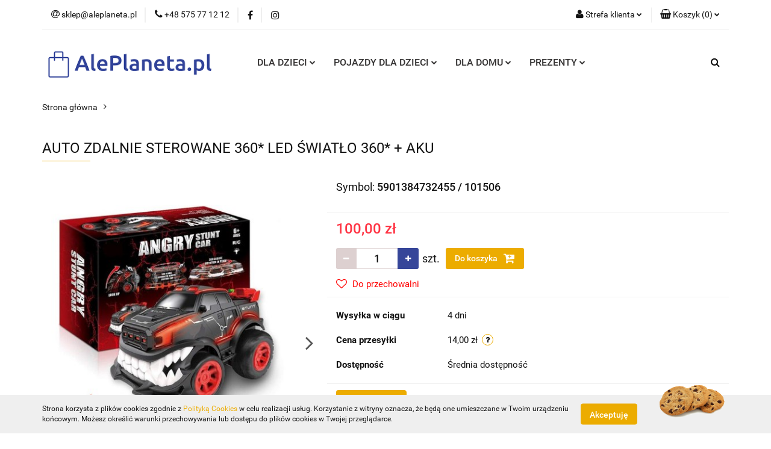

--- FILE ---
content_type: text/html; charset=utf-8
request_url: https://aleplaneta.pl/AUTO-ZDALNIE-STEROWANE-360-LED-SWIATLO-360-AKU-p85491
body_size: 21521
content:
<!DOCTYPE html>
<html lang="pl" currency="PLN"  class=" ">
	<head>
		<meta http-equiv="Content-Type" content="text/html; charset=UTF-8" />
		<meta name="description" content="AUTO ZDALNIE STEROWANE 360* LED ŚWIATŁO 360* + AKU  AUTO ZDALNIE STEROWANE Przedstawiamy coś specjalnego dla fana motoryzacji! Auto zdalnie sterowane jest szybkie, ma mocną obudowę, specjalny bieżnik. Zamiast przedniego zderzaka ma wyraziste zęby, dzięki ">
		<meta name="keywords" content="Sklep, internetowy, produkty, najniższe ceny, tanio, solidnie, gwarancja, dobra jakość">
					<meta name="generator" content="Sky-Shop">
						<meta name="author" content="LUMO - działa na oprogramowaniu sklepów internetowych Sky-Shop.pl">
		<meta name="viewport" content="width=device-width, initial-scale=1.0">
		<meta name="skin_id" content="universal">
		<meta property="og:title" content="aleplaneta &gt; AUTO ZDALNIE STEROWANE 360* LED ŚWIATŁO 360* + AKU">
		<meta property="og:description" content="AUTO ZDALNIE STEROWANE 360* LED ŚWIATŁO 360* + AKU  AUTO ZDALNIE STEROWANE Przedstawiamy coś specjalnego dla fana motoryzacji! Auto zdalnie sterowane jest szybkie, ma mocną obudowę, specjalny bieżnik. Zamiast przedniego zderzaka ma wyraziste zęby, dzięki ">
					<meta property="og:image" content="https://aleplaneta.pl/images/aleplaneta/278000-279000/AUTO-ZDALNIE-STEROWANE-360-LED-SWIATLO-360-AKU_%5B278063%5D_568.jpg">
			<meta property="og:image:type" content="image/jpeg">
			<meta property="og:image:width" content="568">
			<meta property="og:image:height" content="567">
			<link rel="image_src" href="https://aleplaneta.pl/images/aleplaneta/278000-279000/AUTO-ZDALNIE-STEROWANE-360-LED-SWIATLO-360-AKU_%5B278063%5D_568.jpg">
							<link rel="shortcut icon" href="/upload/aleplaneta/favicon.png">
									<link rel="next" href="https://aleplaneta.pl/AUTO-ZDALNIE-STEROWANE-360-LED-SWIATLO-360-AKU-p85491/pa/2#scr">
							<link rel="canonical" href="https://aleplaneta.pl/AUTO-ZDALNIE-STEROWANE-360-LED-SWIATLO-360-AKU-p85491">
						<title>aleplaneta &gt; AUTO ZDALNIE STEROWANE 360* LED ŚWIATŁO 360* + AKU</title>
		

				



<!-- edrone -->












		<script type="text/javascript">

			function imageLoaded(element, target = "prev") {
				let siblingElement;
				if (target === "prev") {
					siblingElement = element.previousElementSibling;
				} else if (target === "link") {
					siblingElement = element.parentElement.previousElementSibling;
				}
				if (siblingElement && (siblingElement.classList.contains("fa") || siblingElement.classList.contains("icon-refresh"))) {
					siblingElement.style.display = "none";
				}
			}
			</script>

        
		<link rel="stylesheet" href="/view/new/userContent/aleplaneta/style.css?v=791">
		
		
		<script src="/view/new/scheme/public/_common/js/libs/promise/promise.min.js"></script>
		<script src="/view/new/scheme/public/_common/js/libs/jquery/jquery.min.js"></script>
		<script src="/view/new/scheme/public/_common/js/libs/angularjs/angularjs.min.js"></script>
	</head>
	<body 		  data-coupon-codes-active="1"
		  data-free-delivery-info-active="0"
		  data-generate-pdf-config="PRODUCT_AND_CART"
		  data-hide-price="0"
		  data-is-user-logged-id="0"
		  data-loyalty-points-active="0"
		  data-cart-simple-info-quantity="0"
		  data-cart-simple-info-price="0,00 zł"
		  data-base="PLN"
		  data-used="PLN|zł"
		  data-rates="'PLN':1"
		  data-decimal-hide="0"
		  data-decimal=","
		  data-thousand=" "
		   data-js-hash="f09102edc5"		  		  		  class="		  		  		  		  "
		  		  		  		  		  data-hurt-price-type=""
		  data-hurt-price-text=""
		  		  data-tax="23"
	>
		
		
		


<div id="aria-live" role="alert" aria-live="assertive" class="sr-only">&nbsp;</div>
<main class="skyshop-container" data-ng-app="SkyShopModule">
		

<div data-ng-controller="CartCtrl" data-ng-init="init({type: 'QUICK_CART', turnOffSales: 0})">
		
<md-sidenav ng-cloak md-component-id="mobile-cart" class="md-sidenav-right position-fixed" sidenav-swipe>
    <md-content layout-padding="">
        <div class="dropdown dropdown-quick-cart">
            
  <ul data-ng-if="data.cartSelected || data.hidePrice" class="quick-cart-products-wrapper products">
    <li data-ng-if="!data.cartSelected.items.length" class="quick-cart-empty-wrapper">
      <div class="quick-cart-empty-title">
        Koszyk jest pusty
      </div>
    </li>
    <li data-ng-if="data.cartSelected.items.length && item.type !== 'GRATIS_PRODUCT'" class="quick-cart-products__item" data-nosnippet data-ng-repeat="item in data.cartSelected.items track by item.id">
      <div class="container-fluid">
        <div class="row product">
          <div>
            <button data-ng-click="openProductPage(item.product)" data-ng-disabled="isApiPending">
              <img class="product-image"
                   data-ng-srcset="[{[item.product.photo.url]}] 125w"
                   sizes="(max-width: 1200px) 125px, 125px"
                   data-ng-src="[{[item.product.photo.url]}]"
                   alt="[{[item.product.name]}]"/>
            </button>
          </div>
          <div>
            <button data-ng-click="openProductPage(item.product)" data-ng-disabled="isApiPending">
              <span class="product-name" data-ng-bind="item.product.name"></span>
            </button>
            <span class="product-total">
            <span data-ng-bind="item.quantity"></span> x <span data-ng-bind-html="item.unitPriceSummary | priceFormat:''"></span>
          </span>
          </div>
          <div>
            <i class="close-shape"
               is-disabled="isApiPending"
               remove-list-item
               parent-selector-to-remove="'li'"
               collapse-animation="true"
               click="deleteCartItem(item.id)"></i>
          </div>
        </div>
      </div>
    </li>
  </ul>
  <div data-ng-if="data.cartSelected || data.hidePrice" class="quick-cart-products-actions">
    <div class="quick-cart-products-actions__summary">
      <div data-ng-if="cartFinalDiscountByFreeDelivery() || (data.cartFreeDelivery && data.cartFreeDelivery.status !== data.cartFreeDeliveryStatuses.NOT_AVAILABLE)" class="quick-cart-products-actions__summary-delivery">
        <div data-ng-if="!cartFinalDiscountByFreeDelivery()  && data.cartFreeDelivery.missingAmount > 0" class="summary-element cart-is-free-shipment">
          <span>Do bezpłatnej dostawy brakuje</span>
          <span data-ng-bind-html="data.cartFreeDelivery | priceFormat: ''">-,--</span>
        </div>
        <div data-ng-if="cartFinalDiscountByFreeDelivery() || data.cartFreeDelivery.missingAmount <= 0" class="summary-element free-shipment-wrapper">
          <i class="fa fa-truck"></i>
          <span class="value-upper free-shipment-info">Darmowa dostawa!</span>
        </div>
        <div>
        </div>
      </div>

      <div class="quick-cart-products-actions__summary-total-price">
        <span>Suma </span>
        <span data-ng-if="!data.hidePrice" class="value" data-ng-bind-html="data.cartSelected.priceSummary | priceFormat:'':true">0,00 zł</span>
        <span data-ng-if="data.hidePrice" class="hide-price-text"></span>
      </div>
            <div class="quick-cart-products-actions__summary-discount-info" data-ng-if="data.cartSelected.priceSummary.final.gross != data.cartSelected.priceSummary.base.gross">
        <small>Cena uwzględnia rabaty</small>
      </div>
    </div>
    <button data-ng-disabled="isApiPending" type="button" class="btn btn-primary btn-block" data-ng-click="goToCart()">
      Realizuj zamówienie
    </button>
  </div>
  <!--googleon: all-->
        </div>
    </md-content>
</md-sidenav>	<header id="header" class="mod-header-4 ">
		
<section class="cookies hidden bottom">
  <div class="container">
    <div class="row">
      <div class="col-xs-8">
        <span>Strona korzysta z plików cookies zgodnie z <a href="http://customizedrwd.mysky-shop.pl/news/n/134/Polityka-cookies">Polityką Cookies</a> w celu realizacji usług. Korzystanie z witryny oznacza, że będą one umieszczane w Twoim urządzeniu końcowym. Możesz określić warunki przechowywania lub dostępu do plików cookies w Twojej przeglądarce.</span>
      </div>
      <div class="col-xs-4">
        <button type="button" class="btn btn-primary core_acceptCookies">Akceptuję</button>
        <div class="cookie-bg-block" style="background-image: url('/view/new/scheme/public/_common/img/cookies.png')"></div>
      </div>
    </div>
  </div>
</section>
		
<section class="mobile-search">
  <span class="title">Szukaj</span>
  <i class="close-shape"></i>
    <form method="GET" action="/category/#top">
      <div class="row">
        <div class="mobile-search-input-wrapper clearbox">
          <input class="input-field " type="text" name="q" product-per-page="4" value="" placeholder="wyszukaj w sklepie..." autocomplete="off"  />
          <i class="clearbox_button"></i>
                  </div>
        <div class="mobile-search-btn-wrapper">
          <input type="submit" value="Szukaj" class="btn btn-primary btn-block">
        </div>
      </div>
          </form>
</section>
	<div class="header_inner_wrapper">
		
		<section class="top_bar">
			<div class="sky-container">
				<div class="top_bar_inner_wrapper">
					<div class="top_bar_item left">
						
<div class="top_bar_item_list_wrapper">
  <ul class="top_bar_item_list">
        <li data-type="email" class="top_bar_item_list_item hidden-on-mobile" id="top_bar_item_list_item_email">
                  <a href="mailto:sklep@aleplaneta.pl">
            <div class="top_bar_item_list_item_icon" id="top_bar_item_list_item_email_icon">
              <span class="helper-icon">
                <i class="fa fa-at"></i>
              </span>
            </div>
            <span class="helper-text">
              sklep@aleplaneta.pl
            </span>
          </a>
                  </li>
              <li data-type="phone" class="top_bar_item_list_item hidden-on-mobile" id="top_bar_item_list_item_phone">
                      <a href="tel:+48 575 77 12 12">
              <div class="top_bar_item_list_item_icon" id="top_bar_item_list_item_phone_icon">
                <span class="helper-icon">
                  <i class="fa fa-phone"></i>
                </span>
              </div>
              <span class="helper-text">
                +48 575 77 12 12
              </span>
            </a>
                </li>
                      <li data-type="social-sm_facebook" class="top_bar_item_list_item top_bar_item_list_item_social_media hidden-on-mobile" ng-non-bindable>
            <a href="https://www.facebook.com/facebook/?ref=ts&fref=ts" rel="nofollow" target="_blank">
                <div class="top_bar_item_list_item_social_media">
                                    <span class="top_bar_item_list_item_social_media_icon" id="top_bar_item_list_item_social_media_icon_fb">
                    <i class="fa fa-facebook"></i>
                  </span>
                                  </div>
            </a>
        </li>
                        <li data-type="social-sm_instagram" class="top_bar_item_list_item top_bar_item_list_item_social_media hidden-on-mobile" ng-non-bindable>
            <a href="https://www.instagram.com/" rel="nofollow" target="_blank">
                <div class="top_bar_item_list_item_social_media">
                                    <span class="top_bar_item_list_item_social_media_icon" id="top_bar_item_list_item_social_media_icon_ig">
                    <i class="fa fa-instagram"></i>
                  </span>
                                  </div>
            </a>
        </li>
                                                                                                                                  <li id="mobile-open-contact" class="top_bar_item_list_item top_bar_item_list_item_contact hidden-on-desktop">
          <a href="#">
            <div class="top_bar_item_list_item_item_social_envelope_icon">
              <span class="helper-icon">
                <i class="fa fa-envelope"></i>
              </span>
              <span class="helper-arrow">
                <i class="fa fa-chevron-down"></i>
              </span>
            </div>
          </a>
      </li>
      </ul>
</div>					</div>
					<div class="top_bar_item right">
						
<div class="top_bar_item_list_wrapper">
    <ul class="top_bar_item_list">
                        <li class="top_bar_item_list_item user-menu">
            
  <div class="header_top_bar_social_user_icon">
    <span class="helper-icon">
      <i class="fa fa-user"></i>
    </span>
          <span class="hidden-on-mobile">
        Strefa klienta
      </span>
      <span class="helper-arrow">
        <i class="fa fa-chevron-down"></i>      </span> 
  </div>
  <div class="dropdown">
    <ul>
      <li>
        <a href="/login/">Zaloguj się</a>
      </li>
      <li>
        <a href="/register/">Zarejestruj się</a>
      </li>
            <li>
        <a href="/ticket/add/" rel="nofollow">Dodaj zgłoszenie</a>
      </li>
          </ul>
  </div>
        </li>
                    <li cy-data="headerCart" data-ng-click="openMobileCart($event)" data-ng-mouseenter="loadMobileCart()" class="top_bar_item_list_item quick-cart ">
                <div class="top_bar_item_list_item_cart_icon">
                    <span class="helper-icon">
                        <i class="fa fa-shopping-basket"></i>
                    </span>
                    <span class="helper-text">
                        Koszyk
                    </span>
                    <span class="helper-text-amount">
                        <span class="helper-cart-left-bracket">(</span>
                        <span data-ng-bind="data.cartAmount">0</span>
                        <span class="helper-cart-right-bracket">)</span>
                    </span>
                    <span class="helper-arrow">
                        <i class="fa fa-chevron-down"></i>
                    </span>
                </div>
                                <div data-ng-if="data.initCartAmount" class="dropdown dropdown-quick-cart">
                    
  <ul data-ng-if="data.cartSelected || data.hidePrice" class="quick-cart-products-wrapper products">
    <li data-ng-if="!data.cartSelected.items.length" class="quick-cart-empty-wrapper">
      <div class="quick-cart-empty-title">
        Koszyk jest pusty
      </div>
    </li>
    <li data-ng-if="data.cartSelected.items.length && item.type !== 'GRATIS_PRODUCT'" class="quick-cart-products__item" data-nosnippet data-ng-repeat="item in data.cartSelected.items track by item.id">
      <div class="container-fluid">
        <div class="row product">
          <div>
            <button data-ng-click="openProductPage(item.product)" data-ng-disabled="isApiPending">
              <img class="product-image"
                   data-ng-srcset="[{[item.product.photo.url]}] 125w"
                   sizes="(max-width: 1200px) 125px, 125px"
                   data-ng-src="[{[item.product.photo.url]}]"
                   alt="[{[item.product.name]}]"/>
            </button>
          </div>
          <div>
            <button data-ng-click="openProductPage(item.product)" data-ng-disabled="isApiPending">
              <span class="product-name" data-ng-bind="item.product.name"></span>
            </button>
            <span class="product-total">
            <span data-ng-bind="item.quantity"></span> x <span data-ng-bind-html="item.unitPriceSummary | priceFormat:''"></span>
          </span>
          </div>
          <div>
            <i class="close-shape"
               is-disabled="isApiPending"
               remove-list-item
               parent-selector-to-remove="'li'"
               collapse-animation="true"
               click="deleteCartItem(item.id)"></i>
          </div>
        </div>
      </div>
    </li>
  </ul>
  <div data-ng-if="data.cartSelected || data.hidePrice" class="quick-cart-products-actions">
    <div class="quick-cart-products-actions__summary">
      <div data-ng-if="cartFinalDiscountByFreeDelivery() || (data.cartFreeDelivery && data.cartFreeDelivery.status !== data.cartFreeDeliveryStatuses.NOT_AVAILABLE)" class="quick-cart-products-actions__summary-delivery">
        <div data-ng-if="!cartFinalDiscountByFreeDelivery()  && data.cartFreeDelivery.missingAmount > 0" class="summary-element cart-is-free-shipment">
          <span>Do bezpłatnej dostawy brakuje</span>
          <span data-ng-bind-html="data.cartFreeDelivery | priceFormat: ''">-,--</span>
        </div>
        <div data-ng-if="cartFinalDiscountByFreeDelivery() || data.cartFreeDelivery.missingAmount <= 0" class="summary-element free-shipment-wrapper">
          <i class="fa fa-truck"></i>
          <span class="value-upper free-shipment-info">Darmowa dostawa!</span>
        </div>
        <div>
        </div>
      </div>

      <div class="quick-cart-products-actions__summary-total-price">
        <span>Suma </span>
        <span data-ng-if="!data.hidePrice" class="value" data-ng-bind-html="data.cartSelected.priceSummary | priceFormat:'':true">0,00 zł</span>
        <span data-ng-if="data.hidePrice" class="hide-price-text"></span>
      </div>
            <div class="quick-cart-products-actions__summary-discount-info" data-ng-if="data.cartSelected.priceSummary.final.gross != data.cartSelected.priceSummary.base.gross">
        <small>Cena uwzględnia rabaty</small>
      </div>
    </div>
    <button data-ng-disabled="isApiPending" type="button" class="btn btn-primary btn-block" data-ng-click="goToCart()">
      Realizuj zamówienie
    </button>
  </div>
  <!--googleon: all-->
                </div>
                            </li>
            </ul>
</div>
					</div>
				</div>
			</div>
		</section>
		<section class="header_middle_content">
			<div class="sky-container">
				<div class="header_middle_content_inner_wrapper">
					<a href="/" class="header_middle_content_logo">
						<img src="/upload/aleplaneta/logos//pai1jpg%282%29.png" data-src-old-browser="" alt=" LUMO " />
					</a>
					<ul class="mobile-actions">
						<li id="mobile-open-search">
							<i class="fa fa-search"></i>
						</li>
						<li id="mobile-open-menu">
							<i class="fa fa-bars"></i>
						</li>
					</ul>
					<div class="header_middle_content_menu">
						<section class="menu menu-calculate smart-menu" data-action="inline">
							<ul class="header_middle_content_menu_list">
								
    <li class="header_bottom_content_list_item full-width ">
              <a class="header_bottom_content_list_item_anchor" >
              DLA DZIECI
        <span class="helper-arrow">
          <i class="fa fa-chevron-down"></i>
        </span>
      </a>
      <div class="dropdown">
        <div class="row">
                                                    <div class="col-xs-12 col-sm-4 col-md-3">
                  <div class="cat-title more">
                    <a href="/Zabawki-c2">Zabawki</a>
                  </div>
                                      <ul class="header_bottom_content_list_dropdown">
                                              <li class="header_bottom_content_list_dropdown_item">
                          <a href="/Lalki-i-akcesoria-c8">Lalki i akcesoria</a>
                        </li>
                                              <li class="header_bottom_content_list_dropdown_item">
                          <a href="/Zestawy-pieknosci-c1341">Zestawy piękności</a>
                        </li>
                                              <li class="header_bottom_content_list_dropdown_item">
                          <a href="/AGD-Kuchnie-c20">AGD, Kuchnie</a>
                        </li>
                                              <li class="header_bottom_content_list_dropdown_item">
                          <a href="/Klocki-c7">Klocki</a>
                        </li>
                                              <li class="header_bottom_content_list_dropdown_item">
                          <a href="/Figurki-c2103">Figurki</a>
                        </li>
                                              <li class="header_bottom_content_list_dropdown_item">
                          <a href="/Muzyczne-c52">Muzyczne</a>
                        </li>
                                              <li class="header_bottom_content_list_dropdown_item">
                          <a href="/Edukacyjne-c55">Edukacyjne</a>
                        </li>
                                              <li class="header_bottom_content_list_dropdown_item">
                          <a href="/Dinozaury-c1340">Dinozaury</a>
                        </li>
                                              <li class="header_bottom_content_list_dropdown_item">
                          <a href="/Zwierzeta-interaktywne-c1342">Zwierzęta interaktywne</a>
                        </li>
                                              <li class="header_bottom_content_list_dropdown_item">
                          <a href="/Auta-motory-c49">Auta/ motory</a>
                        </li>
                                              <li class="header_bottom_content_list_dropdown_item">
                          <a href="/Zestawy-pojazdow-c1343">Zestawy pojazdów</a>
                        </li>
                                              <li class="header_bottom_content_list_dropdown_item">
                          <a href="/Samoloty-c1339">Samoloty</a>
                        </li>
                                              <li class="header_bottom_content_list_dropdown_item">
                          <a href="/Do-majsterkowania-c6">Do majsterkowania</a>
                        </li>
                                              <li class="header_bottom_content_list_dropdown_item">
                          <a href="/Banki-mydlane-c2102">Bańki mydlane</a>
                        </li>
                                              <li class="header_bottom_content_list_dropdown_item">
                          <a href="/Do-strzelania-c10">Do strzelania</a>
                        </li>
                                              <li class="header_bottom_content_list_dropdown_item">
                          <a href="/Garaze-Tory-Kolejki-c18">Garaże/Tory/Kolejki</a>
                        </li>
                                              <li class="header_bottom_content_list_dropdown_item">
                          <a href="/Pojazdy-RC-c19">Pojazdy RC</a>
                        </li>
                                              <li class="header_bottom_content_list_dropdown_item">
                          <a href="/Plastyczne-i-kreatywne-c54">Plastyczne i kreatywne</a>
                        </li>
                                              <li class="header_bottom_content_list_dropdown_item">
                          <a href="/Pluszaki-c33">Pluszaki</a>
                        </li>
                                              <li class="header_bottom_content_list_dropdown_item">
                          <a href="/Na-biegunach-c31">Na biegunach</a>
                        </li>
                                              <li class="header_bottom_content_list_dropdown_item">
                          <a href="/Gry-c22">Gry</a>
                        </li>
                                              <li class="header_bottom_content_list_dropdown_item">
                          <a href="/Do-kapieli-c21">Do kąpieli</a>
                        </li>
                                              <li class="header_bottom_content_list_dropdown_item">
                          <a href="/Drewniane-c51">Drewniane</a>
                        </li>
                                              <li class="header_bottom_content_list_dropdown_item">
                          <a href="/Gokarty-i-akumulatorowe-c56">Gokarty i akumulatorowe</a>
                        </li>
                                              <li class="header_bottom_content_list_dropdown_item">
                          <a href="/Namioty-dla-dzieci-c1344">Namioty dla dzieci</a>
                        </li>
                                              <li class="header_bottom_content_list_dropdown_item">
                          <a href="/Banki-mydlane-c2101">Bańki mydlane</a>
                        </li>
                                              <li class="header_bottom_content_list_dropdown_item">
                          <a href="/Zabawki-ogrodowe-i-sportowe-c53">Zabawki ogrodowe i sportowe</a>
                        </li>
                                              <li class="header_bottom_content_list_dropdown_item">
                          <a href="/Wszystkie-zabawki-c57">Wszystkie zabawki</a>
                        </li>
                                          </ul>
                                  </div>
                                                        <div class="col-xs-12 col-sm-4 col-md-3">
                  <div class="cat-title more">
                    <a href="/Zabawki-dla-maluchow-0-3-c4">Zabawki dla maluchów 0-3</a>
                  </div>
                                      <ul class="header_bottom_content_list_dropdown">
                                              <li class="header_bottom_content_list_dropdown_item">
                          <a href="/0-12-M-c12">0-12 M</a>
                        </li>
                                              <li class="header_bottom_content_list_dropdown_item">
                          <a href="/12-c13">12+</a>
                        </li>
                                              <li class="header_bottom_content_list_dropdown_item">
                          <a href="/Drewniane-c3">Drewniane</a>
                        </li>
                                              <li class="header_bottom_content_list_dropdown_item">
                          <a href="/Jezdziki-Pchacze-Chodziki-c23">Jeździki/Pchacze/Chodziki</a>
                        </li>
                                              <li class="header_bottom_content_list_dropdown_item">
                          <a href="/Karuzelki-i-projektory-c24">Karuzelki i projektory</a>
                        </li>
                                              <li class="header_bottom_content_list_dropdown_item">
                          <a href="/Bujaczki-Lezaczki-c25">Bujaczki, Leżaczki</a>
                        </li>
                                              <li class="header_bottom_content_list_dropdown_item">
                          <a href="/Maty-edukacyjne-c26">Maty edukacyjne</a>
                        </li>
                                              <li class="header_bottom_content_list_dropdown_item">
                          <a href="/Stoliki-edukacyjne-c27">Stoliki edukacyjne</a>
                        </li>
                                              <li class="header_bottom_content_list_dropdown_item">
                          <a href="/Do-kapieli-c50">Do kąpieli</a>
                        </li>
                                              <li class="header_bottom_content_list_dropdown_item">
                          <a href="/Pluszaki-c32">Pluszaki</a>
                        </li>
                                          </ul>
                                  </div>
                                                        <div class="col-xs-12 col-sm-4 col-md-3">
                  <div class="cat-title more">
                    <a href="/Akcesoria-dla-dzieci-c14">Akcesoria dla dzieci</a>
                  </div>
                                      <ul class="header_bottom_content_list_dropdown">
                                              <li class="header_bottom_content_list_dropdown_item">
                          <a href="/Foteliki-samochodowe-c9">Foteliki samochodowe</a>
                        </li>
                                              <li class="header_bottom_content_list_dropdown_item">
                          <a href="/Wozki-dzieciece-c5">Wózki dziecięce</a>
                        </li>
                                              <li class="header_bottom_content_list_dropdown_item">
                          <a href="/Rowerki-c314">Rowerki</a>
                        </li>
                                              <li class="header_bottom_content_list_dropdown_item">
                          <a href="/Krzeselka-do-karmienia-c29">Krzesełka do karmienia</a>
                        </li>
                                              <li class="header_bottom_content_list_dropdown_item">
                          <a href="/Lozeczka-podrozne-c28">Łóżeczka podróżne</a>
                        </li>
                                              <li class="header_bottom_content_list_dropdown_item">
                          <a href="/Pojemniki-Meble-c30">Pojemniki/ Meble</a>
                        </li>
                                          </ul>
                                  </div>
                                            </div>
      </div>
    </li>
        
    <li class="header_bottom_content_list_item full-width ">
              <a class="header_bottom_content_list_item_anchor" >
              POJAZDY DLA DZIECI
        <span class="helper-arrow">
          <i class="fa fa-chevron-down"></i>
        </span>
      </a>
      <div class="dropdown">
        <div class="row">
                                                    <div class="col-xs-12 col-sm-4 col-md-3">
                  <div class="cat-title ">
                    <a href="/Samochody-na-akumulator-c1271">Samochody na akumulator</a>
                  </div>
                                  </div>
                                                        <div class="col-xs-12 col-sm-4 col-md-3">
                  <div class="cat-title ">
                    <a href="/Motory-dla-dzieci-c1273">Motory dla dzieci</a>
                  </div>
                                  </div>
                                                        <div class="col-xs-12 col-sm-4 col-md-3">
                  <div class="cat-title ">
                    <a href="/Quady-dla-dzieci-c1276">Quady dla dzieci</a>
                  </div>
                                  </div>
                                                        <div class="col-xs-12 col-sm-4 col-md-3">
                  <div class="cat-title ">
                    <a href="/Terenowe-auta-DUZE-c1275">Terenowe auta /DUŻE</a>
                  </div>
                                  </div>
                                                        <div class="col-xs-12 col-sm-4 col-md-3">
                  <div class="cat-title ">
                    <a href="/Gokarty-na-pedaly-c1272">Gokarty na pedały</a>
                  </div>
                                  </div>
                                                        <div class="col-xs-12 col-sm-4 col-md-3">
                  <div class="cat-title ">
                    <a href="/Wszystkie-pojazdy-na-akumulator-c1274">Wszystkie pojazdy na akumulator</a>
                  </div>
                                  </div>
                                            </div>
      </div>
    </li>
        
    <li class="header_bottom_content_list_item full-width ">
              <a class="header_bottom_content_list_item_anchor">
              DLA DOMU
        <span class="helper-arrow">
          <i class="fa fa-chevron-down"></i>
        </span>
      </a>
      <div class="dropdown">
        <div class="row">
                                                    <div class="col-xs-12 col-sm-4 col-md-3">
                  <div class="cat-title more">
                    <a href="/Wyposazenie-c261">Wyposażenie</a>
                  </div>
                                      <ul class="header_bottom_content_list_dropdown">
                                              <li class="header_bottom_content_list_dropdown_item">
                          <a href="/Zegary-c262">Zegary</a>
                        </li>
                                              <li class="header_bottom_content_list_dropdown_item">
                          <a href="/Sport-c263">Sport</a>
                        </li>
                                              <li class="header_bottom_content_list_dropdown_item">
                          <a href="/Lampki-c264">Lampki</a>
                        </li>
                                              <li class="header_bottom_content_list_dropdown_item">
                          <a href="/Obrazy-c266">Obrazy</a>
                        </li>
                                              <li class="header_bottom_content_list_dropdown_item">
                          <a href="/Higiena-i-pielegnacja-c265">Higiena i pielęgnacja</a>
                        </li>
                                              <li class="header_bottom_content_list_dropdown_item">
                          <a href="/Meble-c267">Meble</a>
                        </li>
                                              <li class="header_bottom_content_list_dropdown_item">
                          <a href="/Dla-zwierzat-c310">Dla zwierząt</a>
                        </li>
                                              <li class="header_bottom_content_list_dropdown_item">
                          <a href="/Do-ogrodu-c911">Do ogrodu</a>
                        </li>
                                          </ul>
                                  </div>
                                            </div>
      </div>
    </li>
        
    <li class="header_bottom_content_list_item full-width ">
              <a class="header_bottom_content_list_item_anchor" >
              PREZENTY
        <span class="helper-arrow">
          <i class="fa fa-chevron-down"></i>
        </span>
      </a>
      <div class="dropdown">
        <div class="row">
                                                    <div class="col-xs-12 col-sm-4 col-md-3">
                  <div class="cat-title more">
                    <a href="/Gadzety-prezenty-tematyczne-c923">Gadżety/ prezenty tematyczne</a>
                  </div>
                                      <ul class="header_bottom_content_list_dropdown">
                                              <li class="header_bottom_content_list_dropdown_item">
                          <a href="/Na-impreze-c914">Na imprezę</a>
                        </li>
                                              <li class="header_bottom_content_list_dropdown_item">
                          <a href="/Gadzety-alkoholowe-c915">Gadżety alkoholowe</a>
                        </li>
                                              <li class="header_bottom_content_list_dropdown_item">
                          <a href="/Gadzety-militarne-c918">Gadżety militarne</a>
                        </li>
                                              <li class="header_bottom_content_list_dropdown_item">
                          <a href="/Gadzety-erotyczne-c916">Gadżety erotyczne</a>
                        </li>
                                          </ul>
                                  </div>
                                                        <div class="col-xs-12 col-sm-4 col-md-3">
                  <div class="cat-title more">
                    <a href="/Wszystkie-gadzety-prezenty-c269">Wszystkie gadżety/prezenty</a>
                  </div>
                                      <ul class="header_bottom_content_list_dropdown">
                                              <li class="header_bottom_content_list_dropdown_item">
                          <a href="/Dla-niej-c912">Dla niej</a>
                        </li>
                                              <li class="header_bottom_content_list_dropdown_item">
                          <a href="/Dla-niego-c913">Dla niego</a>
                        </li>
                                              <li class="header_bottom_content_list_dropdown_item">
                          <a href="/Na-urodziny-c925">Na urodziny</a>
                        </li>
                                              <li class="header_bottom_content_list_dropdown_item">
                          <a href="/Kubki-Kufle-Kieliszki-PREZENTOWE-HITY-c926">Kubki/Kufle/Kieliszki PREZENTOWE HITY</a>
                        </li>
                                          </ul>
                                  </div>
                                            </div>
      </div>
    </li>
        
								<li class="hamburger ">
									<a href="#">
										<i class="fa fa-bars"></i>
									</a>
									<div class="dropdown">
										<div class="row">
											<div class="col-xs-12 smart-menu">
												<ul class="hambureger-elements"></ul>
											</div>
										</div>
									</div>
								</li>
							</ul>
						</section>
					</div>
					<section class="header_middle_content_search menu">
						<div class="header_middle_content_search_inner_wrapper">
							<div class="search">
								<a href="#">
									<i class="fa fa-search"></i>
								</a>
								
<div class="search_dropdown dropdown">
    <form method="GET" action="/category/#top">
        <div class="search_dropdown_inner_wrapper search-input">
            <div class="search_dropdown_input_wrapper">
                <input
                        cy-data="headerSearch"                        class="input-field " type="text" name="q" value="" placeholder="wyszukaj w sklepie..." autocomplete="off" />
                            </div>
            <div class="search_dropdown_button_wrapper">
                <input type="submit" value="Szukaj" class="btn btn-primary btn-block">
            </div>
        </div>
            </form>
</div>
							</div>
						</div>
					</section>
				</div>
			</div>
		</section>
		<section id="sticky-header" data-sticky="no">
			<div class="sky-container">
				
<div class="sticky-header__wrapper">
    <a href="/" class="sticky-header_content__logo">
        <img src="/upload/aleplaneta/logos//pai1jpg%282%29.png" data-src-old-browser="" alt=" LUMO " />
    </a>
    <section class="sticky-header_content__menu smart-menu" data-action="inline">
         <ul class="sticky-header_content__menu_list">
            
    <li class="header_bottom_content_list_item full-width ">
              <a class="header_bottom_content_list_item_anchor" >
              DLA DZIECI
        <span class="helper-arrow">
          <i class="fa fa-chevron-down"></i>
        </span>
      </a>
      <div class="dropdown">
        <div class="row">
                                                    <div class="col-xs-12 col-sm-4 col-md-3">
                  <div class="cat-title more">
                    <a href="/Zabawki-c2">Zabawki</a>
                  </div>
                                      <ul class="header_bottom_content_list_dropdown">
                                              <li class="header_bottom_content_list_dropdown_item">
                          <a href="/Lalki-i-akcesoria-c8">Lalki i akcesoria</a>
                        </li>
                                              <li class="header_bottom_content_list_dropdown_item">
                          <a href="/Zestawy-pieknosci-c1341">Zestawy piękności</a>
                        </li>
                                              <li class="header_bottom_content_list_dropdown_item">
                          <a href="/AGD-Kuchnie-c20">AGD, Kuchnie</a>
                        </li>
                                              <li class="header_bottom_content_list_dropdown_item">
                          <a href="/Klocki-c7">Klocki</a>
                        </li>
                                              <li class="header_bottom_content_list_dropdown_item">
                          <a href="/Figurki-c2103">Figurki</a>
                        </li>
                                              <li class="header_bottom_content_list_dropdown_item">
                          <a href="/Muzyczne-c52">Muzyczne</a>
                        </li>
                                              <li class="header_bottom_content_list_dropdown_item">
                          <a href="/Edukacyjne-c55">Edukacyjne</a>
                        </li>
                                              <li class="header_bottom_content_list_dropdown_item">
                          <a href="/Dinozaury-c1340">Dinozaury</a>
                        </li>
                                              <li class="header_bottom_content_list_dropdown_item">
                          <a href="/Zwierzeta-interaktywne-c1342">Zwierzęta interaktywne</a>
                        </li>
                                              <li class="header_bottom_content_list_dropdown_item">
                          <a href="/Auta-motory-c49">Auta/ motory</a>
                        </li>
                                              <li class="header_bottom_content_list_dropdown_item">
                          <a href="/Zestawy-pojazdow-c1343">Zestawy pojazdów</a>
                        </li>
                                              <li class="header_bottom_content_list_dropdown_item">
                          <a href="/Samoloty-c1339">Samoloty</a>
                        </li>
                                              <li class="header_bottom_content_list_dropdown_item">
                          <a href="/Do-majsterkowania-c6">Do majsterkowania</a>
                        </li>
                                              <li class="header_bottom_content_list_dropdown_item">
                          <a href="/Banki-mydlane-c2102">Bańki mydlane</a>
                        </li>
                                              <li class="header_bottom_content_list_dropdown_item">
                          <a href="/Do-strzelania-c10">Do strzelania</a>
                        </li>
                                              <li class="header_bottom_content_list_dropdown_item">
                          <a href="/Garaze-Tory-Kolejki-c18">Garaże/Tory/Kolejki</a>
                        </li>
                                              <li class="header_bottom_content_list_dropdown_item">
                          <a href="/Pojazdy-RC-c19">Pojazdy RC</a>
                        </li>
                                              <li class="header_bottom_content_list_dropdown_item">
                          <a href="/Plastyczne-i-kreatywne-c54">Plastyczne i kreatywne</a>
                        </li>
                                              <li class="header_bottom_content_list_dropdown_item">
                          <a href="/Pluszaki-c33">Pluszaki</a>
                        </li>
                                              <li class="header_bottom_content_list_dropdown_item">
                          <a href="/Na-biegunach-c31">Na biegunach</a>
                        </li>
                                              <li class="header_bottom_content_list_dropdown_item">
                          <a href="/Gry-c22">Gry</a>
                        </li>
                                              <li class="header_bottom_content_list_dropdown_item">
                          <a href="/Do-kapieli-c21">Do kąpieli</a>
                        </li>
                                              <li class="header_bottom_content_list_dropdown_item">
                          <a href="/Drewniane-c51">Drewniane</a>
                        </li>
                                              <li class="header_bottom_content_list_dropdown_item">
                          <a href="/Gokarty-i-akumulatorowe-c56">Gokarty i akumulatorowe</a>
                        </li>
                                              <li class="header_bottom_content_list_dropdown_item">
                          <a href="/Namioty-dla-dzieci-c1344">Namioty dla dzieci</a>
                        </li>
                                              <li class="header_bottom_content_list_dropdown_item">
                          <a href="/Banki-mydlane-c2101">Bańki mydlane</a>
                        </li>
                                              <li class="header_bottom_content_list_dropdown_item">
                          <a href="/Zabawki-ogrodowe-i-sportowe-c53">Zabawki ogrodowe i sportowe</a>
                        </li>
                                              <li class="header_bottom_content_list_dropdown_item">
                          <a href="/Wszystkie-zabawki-c57">Wszystkie zabawki</a>
                        </li>
                                          </ul>
                                  </div>
                                                        <div class="col-xs-12 col-sm-4 col-md-3">
                  <div class="cat-title more">
                    <a href="/Zabawki-dla-maluchow-0-3-c4">Zabawki dla maluchów 0-3</a>
                  </div>
                                      <ul class="header_bottom_content_list_dropdown">
                                              <li class="header_bottom_content_list_dropdown_item">
                          <a href="/0-12-M-c12">0-12 M</a>
                        </li>
                                              <li class="header_bottom_content_list_dropdown_item">
                          <a href="/12-c13">12+</a>
                        </li>
                                              <li class="header_bottom_content_list_dropdown_item">
                          <a href="/Drewniane-c3">Drewniane</a>
                        </li>
                                              <li class="header_bottom_content_list_dropdown_item">
                          <a href="/Jezdziki-Pchacze-Chodziki-c23">Jeździki/Pchacze/Chodziki</a>
                        </li>
                                              <li class="header_bottom_content_list_dropdown_item">
                          <a href="/Karuzelki-i-projektory-c24">Karuzelki i projektory</a>
                        </li>
                                              <li class="header_bottom_content_list_dropdown_item">
                          <a href="/Bujaczki-Lezaczki-c25">Bujaczki, Leżaczki</a>
                        </li>
                                              <li class="header_bottom_content_list_dropdown_item">
                          <a href="/Maty-edukacyjne-c26">Maty edukacyjne</a>
                        </li>
                                              <li class="header_bottom_content_list_dropdown_item">
                          <a href="/Stoliki-edukacyjne-c27">Stoliki edukacyjne</a>
                        </li>
                                              <li class="header_bottom_content_list_dropdown_item">
                          <a href="/Do-kapieli-c50">Do kąpieli</a>
                        </li>
                                              <li class="header_bottom_content_list_dropdown_item">
                          <a href="/Pluszaki-c32">Pluszaki</a>
                        </li>
                                          </ul>
                                  </div>
                                                        <div class="col-xs-12 col-sm-4 col-md-3">
                  <div class="cat-title more">
                    <a href="/Akcesoria-dla-dzieci-c14">Akcesoria dla dzieci</a>
                  </div>
                                      <ul class="header_bottom_content_list_dropdown">
                                              <li class="header_bottom_content_list_dropdown_item">
                          <a href="/Foteliki-samochodowe-c9">Foteliki samochodowe</a>
                        </li>
                                              <li class="header_bottom_content_list_dropdown_item">
                          <a href="/Wozki-dzieciece-c5">Wózki dziecięce</a>
                        </li>
                                              <li class="header_bottom_content_list_dropdown_item">
                          <a href="/Rowerki-c314">Rowerki</a>
                        </li>
                                              <li class="header_bottom_content_list_dropdown_item">
                          <a href="/Krzeselka-do-karmienia-c29">Krzesełka do karmienia</a>
                        </li>
                                              <li class="header_bottom_content_list_dropdown_item">
                          <a href="/Lozeczka-podrozne-c28">Łóżeczka podróżne</a>
                        </li>
                                              <li class="header_bottom_content_list_dropdown_item">
                          <a href="/Pojemniki-Meble-c30">Pojemniki/ Meble</a>
                        </li>
                                          </ul>
                                  </div>
                                            </div>
      </div>
    </li>
        
    <li class="header_bottom_content_list_item full-width ">
              <a class="header_bottom_content_list_item_anchor" >
              POJAZDY DLA DZIECI
        <span class="helper-arrow">
          <i class="fa fa-chevron-down"></i>
        </span>
      </a>
      <div class="dropdown">
        <div class="row">
                                                    <div class="col-xs-12 col-sm-4 col-md-3">
                  <div class="cat-title ">
                    <a href="/Samochody-na-akumulator-c1271">Samochody na akumulator</a>
                  </div>
                                  </div>
                                                        <div class="col-xs-12 col-sm-4 col-md-3">
                  <div class="cat-title ">
                    <a href="/Motory-dla-dzieci-c1273">Motory dla dzieci</a>
                  </div>
                                  </div>
                                                        <div class="col-xs-12 col-sm-4 col-md-3">
                  <div class="cat-title ">
                    <a href="/Quady-dla-dzieci-c1276">Quady dla dzieci</a>
                  </div>
                                  </div>
                                                        <div class="col-xs-12 col-sm-4 col-md-3">
                  <div class="cat-title ">
                    <a href="/Terenowe-auta-DUZE-c1275">Terenowe auta /DUŻE</a>
                  </div>
                                  </div>
                                                        <div class="col-xs-12 col-sm-4 col-md-3">
                  <div class="cat-title ">
                    <a href="/Gokarty-na-pedaly-c1272">Gokarty na pedały</a>
                  </div>
                                  </div>
                                                        <div class="col-xs-12 col-sm-4 col-md-3">
                  <div class="cat-title ">
                    <a href="/Wszystkie-pojazdy-na-akumulator-c1274">Wszystkie pojazdy na akumulator</a>
                  </div>
                                  </div>
                                            </div>
      </div>
    </li>
        
    <li class="header_bottom_content_list_item full-width ">
              <a class="header_bottom_content_list_item_anchor">
              DLA DOMU
        <span class="helper-arrow">
          <i class="fa fa-chevron-down"></i>
        </span>
      </a>
      <div class="dropdown">
        <div class="row">
                                                    <div class="col-xs-12 col-sm-4 col-md-3">
                  <div class="cat-title more">
                    <a href="/Wyposazenie-c261">Wyposażenie</a>
                  </div>
                                      <ul class="header_bottom_content_list_dropdown">
                                              <li class="header_bottom_content_list_dropdown_item">
                          <a href="/Zegary-c262">Zegary</a>
                        </li>
                                              <li class="header_bottom_content_list_dropdown_item">
                          <a href="/Sport-c263">Sport</a>
                        </li>
                                              <li class="header_bottom_content_list_dropdown_item">
                          <a href="/Lampki-c264">Lampki</a>
                        </li>
                                              <li class="header_bottom_content_list_dropdown_item">
                          <a href="/Obrazy-c266">Obrazy</a>
                        </li>
                                              <li class="header_bottom_content_list_dropdown_item">
                          <a href="/Higiena-i-pielegnacja-c265">Higiena i pielęgnacja</a>
                        </li>
                                              <li class="header_bottom_content_list_dropdown_item">
                          <a href="/Meble-c267">Meble</a>
                        </li>
                                              <li class="header_bottom_content_list_dropdown_item">
                          <a href="/Dla-zwierzat-c310">Dla zwierząt</a>
                        </li>
                                              <li class="header_bottom_content_list_dropdown_item">
                          <a href="/Do-ogrodu-c911">Do ogrodu</a>
                        </li>
                                          </ul>
                                  </div>
                                            </div>
      </div>
    </li>
        
    <li class="header_bottom_content_list_item full-width ">
              <a class="header_bottom_content_list_item_anchor" >
              PREZENTY
        <span class="helper-arrow">
          <i class="fa fa-chevron-down"></i>
        </span>
      </a>
      <div class="dropdown">
        <div class="row">
                                                    <div class="col-xs-12 col-sm-4 col-md-3">
                  <div class="cat-title more">
                    <a href="/Gadzety-prezenty-tematyczne-c923">Gadżety/ prezenty tematyczne</a>
                  </div>
                                      <ul class="header_bottom_content_list_dropdown">
                                              <li class="header_bottom_content_list_dropdown_item">
                          <a href="/Na-impreze-c914">Na imprezę</a>
                        </li>
                                              <li class="header_bottom_content_list_dropdown_item">
                          <a href="/Gadzety-alkoholowe-c915">Gadżety alkoholowe</a>
                        </li>
                                              <li class="header_bottom_content_list_dropdown_item">
                          <a href="/Gadzety-militarne-c918">Gadżety militarne</a>
                        </li>
                                              <li class="header_bottom_content_list_dropdown_item">
                          <a href="/Gadzety-erotyczne-c916">Gadżety erotyczne</a>
                        </li>
                                          </ul>
                                  </div>
                                                        <div class="col-xs-12 col-sm-4 col-md-3">
                  <div class="cat-title more">
                    <a href="/Wszystkie-gadzety-prezenty-c269">Wszystkie gadżety/prezenty</a>
                  </div>
                                      <ul class="header_bottom_content_list_dropdown">
                                              <li class="header_bottom_content_list_dropdown_item">
                          <a href="/Dla-niej-c912">Dla niej</a>
                        </li>
                                              <li class="header_bottom_content_list_dropdown_item">
                          <a href="/Dla-niego-c913">Dla niego</a>
                        </li>
                                              <li class="header_bottom_content_list_dropdown_item">
                          <a href="/Na-urodziny-c925">Na urodziny</a>
                        </li>
                                              <li class="header_bottom_content_list_dropdown_item">
                          <a href="/Kubki-Kufle-Kieliszki-PREZENTOWE-HITY-c926">Kubki/Kufle/Kieliszki PREZENTOWE HITY</a>
                        </li>
                                          </ul>
                                  </div>
                                            </div>
      </div>
    </li>
        
             <li class="hamburger  sticky-hamburger">
                                        <a href="#">
                                            <i class="fa fa-bars"></i>
                                        </a>
                                        <div class="dropdown">
                                            <div class="row">
                                                <div class="col-xs-12 smart-menu">
                                                    <ul class="hambureger-elements"></ul>
                                                </div>
                                            </div>
                                        </div>
                                    </li>
         </ul>
    </section>
    <section class="sticky-header_content__nav">
        
<div class="inline_nav">
    <ul class="inline_nav_list">
        <li class="inline_nav_list_item search">
            <span class="helper-icon">
                <i class="fa fa-search"></i>
            </span>
            
<div class="search_dropdown dropdown">
    <form method="GET" action="/category/#top">
        <div class="search_dropdown_inner_wrapper search-input">
            <div class="search_dropdown_input_wrapper">
                <input
                                                class="input-field " type="text" name="q" value="" placeholder="wyszukaj w sklepie..." autocomplete="off">
                            </div>
            <div class="search_dropdown_button_wrapper">
                <input type="submit" value="Szukaj" class="btn btn-primary btn-block">
            </div>
        </div>
            </form>
</div>
                    </li>
                        <li class="inline_nav_list_item">
            
  <div class="header_top_bar_social_user_icon">
    <span class="helper-icon">
      <i class="fa fa-user"></i>
    </span>
          </span> 
  </div>
  <div class="dropdown">
    <ul>
      <li>
        <a href="/login/">Zaloguj się</a>
      </li>
      <li>
        <a href="/register/">Zarejestruj się</a>
      </li>
            <li>
        <a href="/ticket/add/" rel="nofollow">Dodaj zgłoszenie</a>
      </li>
          </ul>
  </div>
        </li>
                <li ng-cloak class="inline_nav_list_item quick-cart">
            <span class="helper-icon">
                <i class="fa fa-shopping-basket"></i>
            </span>
                        <div data-ng-if="data.initCartAmount" class="dropdown dropdown-quick-cart">
                
  <ul data-ng-if="data.cartSelected || data.hidePrice" class="quick-cart-products-wrapper products">
    <li data-ng-if="!data.cartSelected.items.length" class="quick-cart-empty-wrapper">
      <div class="quick-cart-empty-title">
        Koszyk jest pusty
      </div>
    </li>
    <li data-ng-if="data.cartSelected.items.length && item.type !== 'GRATIS_PRODUCT'" class="quick-cart-products__item" data-nosnippet data-ng-repeat="item in data.cartSelected.items track by item.id">
      <div class="container-fluid">
        <div class="row product">
          <div>
            <button data-ng-click="openProductPage(item.product)" data-ng-disabled="isApiPending">
              <img class="product-image"
                   data-ng-srcset="[{[item.product.photo.url]}] 125w"
                   sizes="(max-width: 1200px) 125px, 125px"
                   data-ng-src="[{[item.product.photo.url]}]"
                   alt="[{[item.product.name]}]"/>
            </button>
          </div>
          <div>
            <button data-ng-click="openProductPage(item.product)" data-ng-disabled="isApiPending">
              <span class="product-name" data-ng-bind="item.product.name"></span>
            </button>
            <span class="product-total">
            <span data-ng-bind="item.quantity"></span> x <span data-ng-bind-html="item.unitPriceSummary | priceFormat:''"></span>
          </span>
          </div>
          <div>
            <i class="close-shape"
               is-disabled="isApiPending"
               remove-list-item
               parent-selector-to-remove="'li'"
               collapse-animation="true"
               click="deleteCartItem(item.id)"></i>
          </div>
        </div>
      </div>
    </li>
  </ul>
  <div data-ng-if="data.cartSelected || data.hidePrice" class="quick-cart-products-actions">
    <div class="quick-cart-products-actions__summary">
      <div data-ng-if="cartFinalDiscountByFreeDelivery() || (data.cartFreeDelivery && data.cartFreeDelivery.status !== data.cartFreeDeliveryStatuses.NOT_AVAILABLE)" class="quick-cart-products-actions__summary-delivery">
        <div data-ng-if="!cartFinalDiscountByFreeDelivery()  && data.cartFreeDelivery.missingAmount > 0" class="summary-element cart-is-free-shipment">
          <span>Do bezpłatnej dostawy brakuje</span>
          <span data-ng-bind-html="data.cartFreeDelivery | priceFormat: ''">-,--</span>
        </div>
        <div data-ng-if="cartFinalDiscountByFreeDelivery() || data.cartFreeDelivery.missingAmount <= 0" class="summary-element free-shipment-wrapper">
          <i class="fa fa-truck"></i>
          <span class="value-upper free-shipment-info">Darmowa dostawa!</span>
        </div>
        <div>
        </div>
      </div>

      <div class="quick-cart-products-actions__summary-total-price">
        <span>Suma </span>
        <span data-ng-if="!data.hidePrice" class="value" data-ng-bind-html="data.cartSelected.priceSummary | priceFormat:'':true">0,00 zł</span>
        <span data-ng-if="data.hidePrice" class="hide-price-text"></span>
      </div>
            <div class="quick-cart-products-actions__summary-discount-info" data-ng-if="data.cartSelected.priceSummary.final.gross != data.cartSelected.priceSummary.base.gross">
        <small>Cena uwzględnia rabaty</small>
      </div>
    </div>
    <button data-ng-disabled="isApiPending" type="button" class="btn btn-primary btn-block" data-ng-click="goToCart()">
      Realizuj zamówienie
    </button>
  </div>
  <!--googleon: all-->
            </div>
                    </li>
            </ul>
</div>
    </section>
</div>

			</div>
		</section>
	</div>
</header>
</div>
		

  <section class="breadcrumbs breadcrumbs--mobile-hidden mod-breadcrumbs-5">
    <div class="breadcrumbs-outer full-width">
      <div class="container-fluid">
        <div class="breadcrumbs-wrapper">
          <ul>
                          <li>
                                  <a href="/">
                                <span>
                  Strona główna
                </span>
                                  </a>
                              </li>
                          <li>
                                <span>
                  
                </span>
                              </li>
                      </ul>
        </div>
      </div>
    </div>
    
<script type="application/ld+json">
  {
    "@context": "http://schema.org",
    "@type": "BreadcrumbList",
    "itemListElement": [
            {
        "@type": "ListItem",
        "position": 1,
        "item": {
          "@id": "/",
          "name": "Strona główna"
        }
      }
                            ]
  }
</script>
  </section>
		

<section class="product-card mod-product-card-1">
  <div class="container-fluid core_loadCard">
    <div class="row">
      <div class="col-md-12">
        <section class="heading inside to-left">
          <ul>
            <li>
              <h1 class="title">AUTO ZDALNIE STEROWANE 360* LED ŚWIATŁO 360* + AKU</h1>
            </li>
          </ul>
        </section>
        <div class="row">
          <div class="col-xxs col-sm-5 col-md-5">
            
<section class="product-gallery">
    <div class="carousel product-img">
          <div class="item">
        <i class="fa fa-refresh fa-spin fa-3x fa-fw"></i>
        <img srcset="/images/aleplaneta/278000-279000/AUTO-ZDALNIE-STEROWANE-360-LED-SWIATLO-360-AKU_%5B278063%5D_480.jpg 480w, /images/aleplaneta/278000-279000/AUTO-ZDALNIE-STEROWANE-360-LED-SWIATLO-360-AKU_%5B278063%5D_780.jpg 780w" sizes="(max-width: 767px) 780px, 480px" src="/images/aleplaneta/278000-279000/AUTO-ZDALNIE-STEROWANE-360-LED-SWIATLO-360-AKU_%5B278063%5D_480.jpg" alt="AUTO ZDALNIE STEROWANE 360* LED ŚWIATŁO 360* + AKU" title="AUTO ZDALNIE STEROWANE 360* LED ŚWIATŁO 360* + AKU" class="horizontal"" />
                <img srcset="/images/aleplaneta/278000-279000/AUTO-ZDALNIE-STEROWANE-360-LED-SWIATLO-360-AKU_%5B278063%5D_480.jpg 480w, /images/aleplaneta/278000-279000/AUTO-ZDALNIE-STEROWANE-360-LED-SWIATLO-360-AKU_%5B278063%5D_780.jpg 780w" sizes="(max-width: 767px) 780px, 480px" src="/images/aleplaneta/278000-279000/AUTO-ZDALNIE-STEROWANE-360-LED-SWIATLO-360-AKU_%5B278063%5D_480.jpg" data-zoom-image="/images/aleplaneta/278000-279000/AUTO-ZDALNIE-STEROWANE-360-LED-SWIATLO-360-AKU_%5B278063%5D_1200.jpg" alt="AUTO ZDALNIE STEROWANE 360* LED ŚWIATŁO 360* + AKU" title="AUTO ZDALNIE STEROWANE 360* LED ŚWIATŁO 360* + AKU" class="mousetrap" />
              </div>
          <div class="item">
        <i class="fa fa-refresh fa-spin fa-3x fa-fw"></i>
        <img srcset="/images/aleplaneta/278000-279000/AUTO-ZDALNIE-STEROWANE-360-LED-SWIATLO-360-AKU_%5B278064%5D_480.jpg 480w, /images/aleplaneta/278000-279000/AUTO-ZDALNIE-STEROWANE-360-LED-SWIATLO-360-AKU_%5B278064%5D_780.jpg 780w" sizes="(max-width: 767px) 780px, 480px" data-src="/images/aleplaneta/278000-279000/AUTO-ZDALNIE-STEROWANE-360-LED-SWIATLO-360-AKU_%5B278064%5D_480.jpg" alt="AUTO ZDALNIE STEROWANE 360* LED ŚWIATŁO 360* + AKU" title="AUTO ZDALNIE STEROWANE 360* LED ŚWIATŁO 360* + AKU" class="owl-lazy horizontal"" />
                <img srcset="/images/aleplaneta/278000-279000/AUTO-ZDALNIE-STEROWANE-360-LED-SWIATLO-360-AKU_%5B278064%5D_480.jpg 480w, /images/aleplaneta/278000-279000/AUTO-ZDALNIE-STEROWANE-360-LED-SWIATLO-360-AKU_%5B278064%5D_780.jpg 780w" sizes="(max-width: 767px) 780px, 480px" data-src="/images/aleplaneta/278000-279000/AUTO-ZDALNIE-STEROWANE-360-LED-SWIATLO-360-AKU_%5B278064%5D_480.jpg" data-zoom-image="/images/aleplaneta/278000-279000/AUTO-ZDALNIE-STEROWANE-360-LED-SWIATLO-360-AKU_%5B278064%5D_1200.jpg" alt="AUTO ZDALNIE STEROWANE 360* LED ŚWIATŁO 360* + AKU" title="AUTO ZDALNIE STEROWANE 360* LED ŚWIATŁO 360* + AKU" class="mousetrap" />
              </div>
          <div class="item">
        <i class="fa fa-refresh fa-spin fa-3x fa-fw"></i>
        <img srcset="/images/aleplaneta/278000-279000/AUTO-ZDALNIE-STEROWANE-360-LED-SWIATLO-360-AKU_%5B278065%5D_480.jpg 480w, /images/aleplaneta/278000-279000/AUTO-ZDALNIE-STEROWANE-360-LED-SWIATLO-360-AKU_%5B278065%5D_780.jpg 780w" sizes="(max-width: 767px) 780px, 480px" data-src="/images/aleplaneta/278000-279000/AUTO-ZDALNIE-STEROWANE-360-LED-SWIATLO-360-AKU_%5B278065%5D_480.jpg" alt="AUTO ZDALNIE STEROWANE 360* LED ŚWIATŁO 360* + AKU" title="AUTO ZDALNIE STEROWANE 360* LED ŚWIATŁO 360* + AKU" class="owl-lazy horizontal"" />
                <img srcset="/images/aleplaneta/278000-279000/AUTO-ZDALNIE-STEROWANE-360-LED-SWIATLO-360-AKU_%5B278065%5D_480.jpg 480w, /images/aleplaneta/278000-279000/AUTO-ZDALNIE-STEROWANE-360-LED-SWIATLO-360-AKU_%5B278065%5D_780.jpg 780w" sizes="(max-width: 767px) 780px, 480px" data-src="/images/aleplaneta/278000-279000/AUTO-ZDALNIE-STEROWANE-360-LED-SWIATLO-360-AKU_%5B278065%5D_480.jpg" data-zoom-image="/images/aleplaneta/278000-279000/AUTO-ZDALNIE-STEROWANE-360-LED-SWIATLO-360-AKU_%5B278065%5D_1200.jpg" alt="AUTO ZDALNIE STEROWANE 360* LED ŚWIATŁO 360* + AKU" title="AUTO ZDALNIE STEROWANE 360* LED ŚWIATŁO 360* + AKU" class="mousetrap" />
              </div>
          <div class="item">
        <i class="fa fa-refresh fa-spin fa-3x fa-fw"></i>
        <img srcset="/images/aleplaneta/278000-279000/AUTO-ZDALNIE-STEROWANE-360-LED-SWIATLO-360-AKU_%5B278066%5D_480.jpg 480w, /images/aleplaneta/278000-279000/AUTO-ZDALNIE-STEROWANE-360-LED-SWIATLO-360-AKU_%5B278066%5D_780.jpg 780w" sizes="(max-width: 767px) 780px, 480px" data-src="/images/aleplaneta/278000-279000/AUTO-ZDALNIE-STEROWANE-360-LED-SWIATLO-360-AKU_%5B278066%5D_480.jpg" alt="AUTO ZDALNIE STEROWANE 360* LED ŚWIATŁO 360* + AKU" title="AUTO ZDALNIE STEROWANE 360* LED ŚWIATŁO 360* + AKU" class="owl-lazy horizontal"" />
                <img srcset="/images/aleplaneta/278000-279000/AUTO-ZDALNIE-STEROWANE-360-LED-SWIATLO-360-AKU_%5B278066%5D_480.jpg 480w, /images/aleplaneta/278000-279000/AUTO-ZDALNIE-STEROWANE-360-LED-SWIATLO-360-AKU_%5B278066%5D_780.jpg 780w" sizes="(max-width: 767px) 780px, 480px" data-src="/images/aleplaneta/278000-279000/AUTO-ZDALNIE-STEROWANE-360-LED-SWIATLO-360-AKU_%5B278066%5D_480.jpg" data-zoom-image="/images/aleplaneta/278000-279000/AUTO-ZDALNIE-STEROWANE-360-LED-SWIATLO-360-AKU_%5B278066%5D_1200.jpg" alt="AUTO ZDALNIE STEROWANE 360* LED ŚWIATŁO 360* + AKU" title="AUTO ZDALNIE STEROWANE 360* LED ŚWIATŁO 360* + AKU" class="mousetrap" />
              </div>
          <div class="item">
        <i class="fa fa-refresh fa-spin fa-3x fa-fw"></i>
        <img srcset="/images/aleplaneta/278000-279000/AUTO-ZDALNIE-STEROWANE-360-LED-SWIATLO-360-AKU_%5B278067%5D_480.jpg 480w, /images/aleplaneta/278000-279000/AUTO-ZDALNIE-STEROWANE-360-LED-SWIATLO-360-AKU_%5B278067%5D_780.jpg 780w" sizes="(max-width: 767px) 780px, 480px" data-src="/images/aleplaneta/278000-279000/AUTO-ZDALNIE-STEROWANE-360-LED-SWIATLO-360-AKU_%5B278067%5D_480.jpg" alt="AUTO ZDALNIE STEROWANE 360* LED ŚWIATŁO 360* + AKU" title="AUTO ZDALNIE STEROWANE 360* LED ŚWIATŁO 360* + AKU" class="owl-lazy horizontal"" />
                <img srcset="/images/aleplaneta/278000-279000/AUTO-ZDALNIE-STEROWANE-360-LED-SWIATLO-360-AKU_%5B278067%5D_480.jpg 480w, /images/aleplaneta/278000-279000/AUTO-ZDALNIE-STEROWANE-360-LED-SWIATLO-360-AKU_%5B278067%5D_780.jpg 780w" sizes="(max-width: 767px) 780px, 480px" data-src="/images/aleplaneta/278000-279000/AUTO-ZDALNIE-STEROWANE-360-LED-SWIATLO-360-AKU_%5B278067%5D_480.jpg" data-zoom-image="/images/aleplaneta/278000-279000/AUTO-ZDALNIE-STEROWANE-360-LED-SWIATLO-360-AKU_%5B278067%5D_1200.jpg" alt="AUTO ZDALNIE STEROWANE 360* LED ŚWIATŁO 360* + AKU" title="AUTO ZDALNIE STEROWANE 360* LED ŚWIATŁO 360* + AKU" class="mousetrap" />
              </div>
          <div class="item">
        <i class="fa fa-refresh fa-spin fa-3x fa-fw"></i>
        <img srcset="/images/aleplaneta/278000-279000/AUTO-ZDALNIE-STEROWANE-360-LED-SWIATLO-360-AKU_%5B278068%5D_480.jpg 480w, /images/aleplaneta/278000-279000/AUTO-ZDALNIE-STEROWANE-360-LED-SWIATLO-360-AKU_%5B278068%5D_780.jpg 780w" sizes="(max-width: 767px) 780px, 480px" data-src="/images/aleplaneta/278000-279000/AUTO-ZDALNIE-STEROWANE-360-LED-SWIATLO-360-AKU_%5B278068%5D_480.jpg" alt="AUTO ZDALNIE STEROWANE 360* LED ŚWIATŁO 360* + AKU" title="AUTO ZDALNIE STEROWANE 360* LED ŚWIATŁO 360* + AKU" class="owl-lazy horizontal"" />
                <img srcset="/images/aleplaneta/278000-279000/AUTO-ZDALNIE-STEROWANE-360-LED-SWIATLO-360-AKU_%5B278068%5D_480.jpg 480w, /images/aleplaneta/278000-279000/AUTO-ZDALNIE-STEROWANE-360-LED-SWIATLO-360-AKU_%5B278068%5D_780.jpg 780w" sizes="(max-width: 767px) 780px, 480px" data-src="/images/aleplaneta/278000-279000/AUTO-ZDALNIE-STEROWANE-360-LED-SWIATLO-360-AKU_%5B278068%5D_480.jpg" data-zoom-image="/images/aleplaneta/278000-279000/AUTO-ZDALNIE-STEROWANE-360-LED-SWIATLO-360-AKU_%5B278068%5D_1200.jpg" alt="AUTO ZDALNIE STEROWANE 360* LED ŚWIATŁO 360* + AKU" title="AUTO ZDALNIE STEROWANE 360* LED ŚWIATŁO 360* + AKU" class="mousetrap" />
              </div>
          <div class="item">
        <i class="fa fa-refresh fa-spin fa-3x fa-fw"></i>
        <img srcset="/images/aleplaneta/278000-279000/AUTO-ZDALNIE-STEROWANE-360-LED-SWIATLO-360-AKU_%5B278069%5D_480.jpg 480w, /images/aleplaneta/278000-279000/AUTO-ZDALNIE-STEROWANE-360-LED-SWIATLO-360-AKU_%5B278069%5D_780.jpg 780w" sizes="(max-width: 767px) 780px, 480px" data-src="/images/aleplaneta/278000-279000/AUTO-ZDALNIE-STEROWANE-360-LED-SWIATLO-360-AKU_%5B278069%5D_480.jpg" alt="AUTO ZDALNIE STEROWANE 360* LED ŚWIATŁO 360* + AKU" title="AUTO ZDALNIE STEROWANE 360* LED ŚWIATŁO 360* + AKU" class="owl-lazy horizontal"" />
                <img srcset="/images/aleplaneta/278000-279000/AUTO-ZDALNIE-STEROWANE-360-LED-SWIATLO-360-AKU_%5B278069%5D_480.jpg 480w, /images/aleplaneta/278000-279000/AUTO-ZDALNIE-STEROWANE-360-LED-SWIATLO-360-AKU_%5B278069%5D_780.jpg 780w" sizes="(max-width: 767px) 780px, 480px" data-src="/images/aleplaneta/278000-279000/AUTO-ZDALNIE-STEROWANE-360-LED-SWIATLO-360-AKU_%5B278069%5D_480.jpg" data-zoom-image="/images/aleplaneta/278000-279000/AUTO-ZDALNIE-STEROWANE-360-LED-SWIATLO-360-AKU_%5B278069%5D_1200.jpg" alt="AUTO ZDALNIE STEROWANE 360* LED ŚWIATŁO 360* + AKU" title="AUTO ZDALNIE STEROWANE 360* LED ŚWIATŁO 360* + AKU" class="mousetrap" />
              </div>
          <div class="item">
        <i class="fa fa-refresh fa-spin fa-3x fa-fw"></i>
        <img srcset="/images/aleplaneta/278000-279000/AUTO-ZDALNIE-STEROWANE-360-LED-SWIATLO-360-AKU_%5B278070%5D_480.jpg 480w, /images/aleplaneta/278000-279000/AUTO-ZDALNIE-STEROWANE-360-LED-SWIATLO-360-AKU_%5B278070%5D_780.jpg 780w" sizes="(max-width: 767px) 780px, 480px" data-src="/images/aleplaneta/278000-279000/AUTO-ZDALNIE-STEROWANE-360-LED-SWIATLO-360-AKU_%5B278070%5D_480.jpg" alt="AUTO ZDALNIE STEROWANE 360* LED ŚWIATŁO 360* + AKU" title="AUTO ZDALNIE STEROWANE 360* LED ŚWIATŁO 360* + AKU" class="owl-lazy horizontal"" />
                <img srcset="/images/aleplaneta/278000-279000/AUTO-ZDALNIE-STEROWANE-360-LED-SWIATLO-360-AKU_%5B278070%5D_480.jpg 480w, /images/aleplaneta/278000-279000/AUTO-ZDALNIE-STEROWANE-360-LED-SWIATLO-360-AKU_%5B278070%5D_780.jpg 780w" sizes="(max-width: 767px) 780px, 480px" data-src="/images/aleplaneta/278000-279000/AUTO-ZDALNIE-STEROWANE-360-LED-SWIATLO-360-AKU_%5B278070%5D_480.jpg" data-zoom-image="/images/aleplaneta/278000-279000/AUTO-ZDALNIE-STEROWANE-360-LED-SWIATLO-360-AKU_%5B278070%5D_1200.jpg" alt="AUTO ZDALNIE STEROWANE 360* LED ŚWIATŁO 360* + AKU" title="AUTO ZDALNIE STEROWANE 360* LED ŚWIATŁO 360* + AKU" class="mousetrap" />
              </div>
          <div class="item">
        <i class="fa fa-refresh fa-spin fa-3x fa-fw"></i>
        <img srcset="/images/aleplaneta/278000-279000/AUTO-ZDALNIE-STEROWANE-360-LED-SWIATLO-360-AKU_%5B278071%5D_480.jpg 480w, /images/aleplaneta/278000-279000/AUTO-ZDALNIE-STEROWANE-360-LED-SWIATLO-360-AKU_%5B278071%5D_780.jpg 780w" sizes="(max-width: 767px) 780px, 480px" data-src="/images/aleplaneta/278000-279000/AUTO-ZDALNIE-STEROWANE-360-LED-SWIATLO-360-AKU_%5B278071%5D_480.jpg" alt="AUTO ZDALNIE STEROWANE 360* LED ŚWIATŁO 360* + AKU" title="AUTO ZDALNIE STEROWANE 360* LED ŚWIATŁO 360* + AKU" class="owl-lazy horizontal"" />
                <img srcset="/images/aleplaneta/278000-279000/AUTO-ZDALNIE-STEROWANE-360-LED-SWIATLO-360-AKU_%5B278071%5D_480.jpg 480w, /images/aleplaneta/278000-279000/AUTO-ZDALNIE-STEROWANE-360-LED-SWIATLO-360-AKU_%5B278071%5D_780.jpg 780w" sizes="(max-width: 767px) 780px, 480px" data-src="/images/aleplaneta/278000-279000/AUTO-ZDALNIE-STEROWANE-360-LED-SWIATLO-360-AKU_%5B278071%5D_480.jpg" data-zoom-image="/images/aleplaneta/278000-279000/AUTO-ZDALNIE-STEROWANE-360-LED-SWIATLO-360-AKU_%5B278071%5D_1200.jpg" alt="AUTO ZDALNIE STEROWANE 360* LED ŚWIATŁO 360* + AKU" title="AUTO ZDALNIE STEROWANE 360* LED ŚWIATŁO 360* + AKU" class="mousetrap" />
              </div>
          <div class="item">
        <i class="fa fa-refresh fa-spin fa-3x fa-fw"></i>
        <img srcset="/images/aleplaneta/278000-279000/AUTO-ZDALNIE-STEROWANE-360-LED-SWIATLO-360-AKU_%5B278072%5D_480.jpg 480w, /images/aleplaneta/278000-279000/AUTO-ZDALNIE-STEROWANE-360-LED-SWIATLO-360-AKU_%5B278072%5D_780.jpg 780w" sizes="(max-width: 767px) 780px, 480px" data-src="/images/aleplaneta/278000-279000/AUTO-ZDALNIE-STEROWANE-360-LED-SWIATLO-360-AKU_%5B278072%5D_480.jpg" alt="AUTO ZDALNIE STEROWANE 360* LED ŚWIATŁO 360* + AKU" title="AUTO ZDALNIE STEROWANE 360* LED ŚWIATŁO 360* + AKU" class="owl-lazy horizontal"" />
                <img srcset="/images/aleplaneta/278000-279000/AUTO-ZDALNIE-STEROWANE-360-LED-SWIATLO-360-AKU_%5B278072%5D_480.jpg 480w, /images/aleplaneta/278000-279000/AUTO-ZDALNIE-STEROWANE-360-LED-SWIATLO-360-AKU_%5B278072%5D_780.jpg 780w" sizes="(max-width: 767px) 780px, 480px" data-src="/images/aleplaneta/278000-279000/AUTO-ZDALNIE-STEROWANE-360-LED-SWIATLO-360-AKU_%5B278072%5D_480.jpg" data-zoom-image="/images/aleplaneta/278000-279000/AUTO-ZDALNIE-STEROWANE-360-LED-SWIATLO-360-AKU_%5B278072%5D_1200.jpg" alt="AUTO ZDALNIE STEROWANE 360* LED ŚWIATŁO 360* + AKU" title="AUTO ZDALNIE STEROWANE 360* LED ŚWIATŁO 360* + AKU" class="mousetrap" />
              </div>
          <div class="item">
        <i class="fa fa-refresh fa-spin fa-3x fa-fw"></i>
        <img srcset="/images/aleplaneta/278000-279000/AUTO-ZDALNIE-STEROWANE-360-LED-SWIATLO-360-AKU_%5B278073%5D_480.jpg 480w, /images/aleplaneta/278000-279000/AUTO-ZDALNIE-STEROWANE-360-LED-SWIATLO-360-AKU_%5B278073%5D_780.jpg 780w" sizes="(max-width: 767px) 780px, 480px" data-src="/images/aleplaneta/278000-279000/AUTO-ZDALNIE-STEROWANE-360-LED-SWIATLO-360-AKU_%5B278073%5D_480.jpg" alt="AUTO ZDALNIE STEROWANE 360* LED ŚWIATŁO 360* + AKU" title="AUTO ZDALNIE STEROWANE 360* LED ŚWIATŁO 360* + AKU" class="owl-lazy horizontal"" />
                <img srcset="/images/aleplaneta/278000-279000/AUTO-ZDALNIE-STEROWANE-360-LED-SWIATLO-360-AKU_%5B278073%5D_480.jpg 480w, /images/aleplaneta/278000-279000/AUTO-ZDALNIE-STEROWANE-360-LED-SWIATLO-360-AKU_%5B278073%5D_780.jpg 780w" sizes="(max-width: 767px) 780px, 480px" data-src="/images/aleplaneta/278000-279000/AUTO-ZDALNIE-STEROWANE-360-LED-SWIATLO-360-AKU_%5B278073%5D_480.jpg" data-zoom-image="/images/aleplaneta/278000-279000/AUTO-ZDALNIE-STEROWANE-360-LED-SWIATLO-360-AKU_%5B278073%5D_1200.jpg" alt="AUTO ZDALNIE STEROWANE 360* LED ŚWIATŁO 360* + AKU" title="AUTO ZDALNIE STEROWANE 360* LED ŚWIATŁO 360* + AKU" class="mousetrap" />
              </div>
          <div class="item">
        <i class="fa fa-refresh fa-spin fa-3x fa-fw"></i>
        <img srcset="/images/aleplaneta/278000-279000/AUTO-ZDALNIE-STEROWANE-360-LED-SWIATLO-360-AKU_%5B278074%5D_480.jpg 480w, /images/aleplaneta/278000-279000/AUTO-ZDALNIE-STEROWANE-360-LED-SWIATLO-360-AKU_%5B278074%5D_780.jpg 780w" sizes="(max-width: 767px) 780px, 480px" data-src="/images/aleplaneta/278000-279000/AUTO-ZDALNIE-STEROWANE-360-LED-SWIATLO-360-AKU_%5B278074%5D_480.jpg" alt="AUTO ZDALNIE STEROWANE 360* LED ŚWIATŁO 360* + AKU" title="AUTO ZDALNIE STEROWANE 360* LED ŚWIATŁO 360* + AKU" class="owl-lazy horizontal"" />
                <img srcset="/images/aleplaneta/278000-279000/AUTO-ZDALNIE-STEROWANE-360-LED-SWIATLO-360-AKU_%5B278074%5D_480.jpg 480w, /images/aleplaneta/278000-279000/AUTO-ZDALNIE-STEROWANE-360-LED-SWIATLO-360-AKU_%5B278074%5D_780.jpg 780w" sizes="(max-width: 767px) 780px, 480px" data-src="/images/aleplaneta/278000-279000/AUTO-ZDALNIE-STEROWANE-360-LED-SWIATLO-360-AKU_%5B278074%5D_480.jpg" data-zoom-image="/images/aleplaneta/278000-279000/AUTO-ZDALNIE-STEROWANE-360-LED-SWIATLO-360-AKU_%5B278074%5D_1200.jpg" alt="AUTO ZDALNIE STEROWANE 360* LED ŚWIATŁO 360* + AKU" title="AUTO ZDALNIE STEROWANE 360* LED ŚWIATŁO 360* + AKU" class="mousetrap" />
              </div>
      </div>
      <div class="carousel product-slideshow">
              <div class="item" data-id="278063">
          <img src="/images/aleplaneta/278000-279000/AUTO-ZDALNIE-STEROWANE-360-LED-SWIATLO-360-AKU_%5B278063%5D_125.jpg" alt="AUTO ZDALNIE STEROWANE 360* LED ŚWIATŁO 360* + AKU" title="AUTO ZDALNIE STEROWANE 360* LED ŚWIATŁO 360* + AKU" class="horizontal">
        </div>
              <div class="item" data-id="278064">
          <img src="/images/aleplaneta/278000-279000/AUTO-ZDALNIE-STEROWANE-360-LED-SWIATLO-360-AKU_%5B278064%5D_125.jpg" alt="AUTO ZDALNIE STEROWANE 360* LED ŚWIATŁO 360* + AKU" title="AUTO ZDALNIE STEROWANE 360* LED ŚWIATŁO 360* + AKU" class="horizontal">
        </div>
              <div class="item" data-id="278065">
          <img src="/images/aleplaneta/278000-279000/AUTO-ZDALNIE-STEROWANE-360-LED-SWIATLO-360-AKU_%5B278065%5D_125.jpg" alt="AUTO ZDALNIE STEROWANE 360* LED ŚWIATŁO 360* + AKU" title="AUTO ZDALNIE STEROWANE 360* LED ŚWIATŁO 360* + AKU" class="horizontal">
        </div>
              <div class="item" data-id="278066">
          <img src="/images/aleplaneta/278000-279000/AUTO-ZDALNIE-STEROWANE-360-LED-SWIATLO-360-AKU_%5B278066%5D_125.jpg" alt="AUTO ZDALNIE STEROWANE 360* LED ŚWIATŁO 360* + AKU" title="AUTO ZDALNIE STEROWANE 360* LED ŚWIATŁO 360* + AKU" class="horizontal">
        </div>
              <div class="item" data-id="278067">
          <img src="/images/aleplaneta/278000-279000/AUTO-ZDALNIE-STEROWANE-360-LED-SWIATLO-360-AKU_%5B278067%5D_125.jpg" alt="AUTO ZDALNIE STEROWANE 360* LED ŚWIATŁO 360* + AKU" title="AUTO ZDALNIE STEROWANE 360* LED ŚWIATŁO 360* + AKU" class="horizontal">
        </div>
              <div class="item" data-id="278068">
          <img src="/images/aleplaneta/278000-279000/AUTO-ZDALNIE-STEROWANE-360-LED-SWIATLO-360-AKU_%5B278068%5D_125.jpg" alt="AUTO ZDALNIE STEROWANE 360* LED ŚWIATŁO 360* + AKU" title="AUTO ZDALNIE STEROWANE 360* LED ŚWIATŁO 360* + AKU" class="vertical">
        </div>
              <div class="item" data-id="278069">
          <img src="/images/aleplaneta/278000-279000/AUTO-ZDALNIE-STEROWANE-360-LED-SWIATLO-360-AKU_%5B278069%5D_125.jpg" alt="AUTO ZDALNIE STEROWANE 360* LED ŚWIATŁO 360* + AKU" title="AUTO ZDALNIE STEROWANE 360* LED ŚWIATŁO 360* + AKU" class="horizontal">
        </div>
              <div class="item" data-id="278070">
          <img src="/images/aleplaneta/278000-279000/AUTO-ZDALNIE-STEROWANE-360-LED-SWIATLO-360-AKU_%5B278070%5D_125.jpg" alt="AUTO ZDALNIE STEROWANE 360* LED ŚWIATŁO 360* + AKU" title="AUTO ZDALNIE STEROWANE 360* LED ŚWIATŁO 360* + AKU" class="horizontal">
        </div>
              <div class="item" data-id="278071">
          <img src="/images/aleplaneta/278000-279000/AUTO-ZDALNIE-STEROWANE-360-LED-SWIATLO-360-AKU_%5B278071%5D_125.jpg" alt="AUTO ZDALNIE STEROWANE 360* LED ŚWIATŁO 360* + AKU" title="AUTO ZDALNIE STEROWANE 360* LED ŚWIATŁO 360* + AKU" class="horizontal">
        </div>
              <div class="item" data-id="278072">
          <img src="/images/aleplaneta/278000-279000/AUTO-ZDALNIE-STEROWANE-360-LED-SWIATLO-360-AKU_%5B278072%5D_125.jpg" alt="AUTO ZDALNIE STEROWANE 360* LED ŚWIATŁO 360* + AKU" title="AUTO ZDALNIE STEROWANE 360* LED ŚWIATŁO 360* + AKU" class="horizontal">
        </div>
              <div class="item" data-id="278073">
          <img src="/images/aleplaneta/278000-279000/AUTO-ZDALNIE-STEROWANE-360-LED-SWIATLO-360-AKU_%5B278073%5D_125.jpg" alt="AUTO ZDALNIE STEROWANE 360* LED ŚWIATŁO 360* + AKU" title="AUTO ZDALNIE STEROWANE 360* LED ŚWIATŁO 360* + AKU" class="horizontal">
        </div>
              <div class="item" data-id="278074">
          <img src="/images/aleplaneta/278000-279000/AUTO-ZDALNIE-STEROWANE-360-LED-SWIATLO-360-AKU_%5B278074%5D_125.jpg" alt="AUTO ZDALNIE STEROWANE 360* LED ŚWIATŁO 360* + AKU" title="AUTO ZDALNIE STEROWANE 360* LED ŚWIATŁO 360* + AKU" class="horizontal">
        </div>
          </div>
    <div id="product-full-gallery">
    <div class="preview">
      <div class="carousel full-product-img">
        <div class="item"></div>
      </div>
    </div>
    <div class="menu">
      <div class="close">
        <i class="close-shape"></i>
      </div>
      <div class="carousel full-product-slideshow">
        <div class="item"></div>
      </div>
    </div>
    <div class="product">
      <span></span>
    </div>
  </div>
  <div id="product-single-image">
    <div class="preview">
      <div class="carousel full-product-single-img">
      </div>
    </div>
    <div class="close-panel">
      <div class="close">
        <i class="close-shape"></i>
      </div>
    </div>
  </div>

</section>
          </div>
          <div class="col-xxs col-sm-7 col-md-7">
            
<section class="product-informations" data-id="85491">
  <div class="row">
    <div class="col-xs-6">
      <div class="pull-left">

        <div data-parameter-display="1 "class="" data-parameter-default-value="5901384732455 / 101506" data-parameter-value="symbol">
            <span class="product-symbol">Symbol:
              <strong data-display-selector>5901384732455 / 101506</strong>
            </span>
        </div>
      </div>
    </div>
    <div class="col-xs-6">
      <div class="pull-right">
              </div>
    </div>
      </div>
  
  
  <div class="row">
    <div class="col-xs-12">
            <div class="product-price">
                          
                          
        <span class="price-special">
            <span class="core_priceFormat core_cardPriceSpecial" data-price="100.00" data-price-default="100.00" data-tax="23" data-price-type="|show_type">100.00</span>
        </span>

        
                <span class="hidden core_priceFormat core_cardPriceBeforeDiscount" data-price="0" data-price-default="0" data-tax="0" data-price-type="|show_type"></span>
        
        
        
      
        
      </div>
            <div class="product-add-to-cart">
                <div class="counter-field">
          <div class="row">
            <div class="col-xs-3">
              <button type="button" class="counter-decrease core_counterValueChange" data-type="decrease" disabled>
                <i class="fa fa-minus"></i>
              </button>
            </div>


            <div class="col-xs-6">
              <input class="core_counterValue"
              data-productAmountStatus="hide"
              autocomplete="off"
              -real-min="1"
              value="1"
              data-tick="1"
              data-boxamount="0"
              data-boxrestrict="1"
              data-boxrestrict-whole="false"
              data-min="1"
              data-max="24"
              placeholder="Ilość" />
            </div>
            <div class="col-xs-3">
              <button type="button" class="counter-increase core_counterValueChange" data-type="increase">
                <i class="fa fa-plus"></i>
              </button>
            </div>
          </div>
        </div>
                <span class="units">szt.</span>
                <button type="button" data-ng-controller="ProductCtrl" data-ng-click="addToCart($event)" class="add-to-cart" data-product-id="85491" ng-disabled="isApiPending" data-redirect="0">
          Do koszyka <i class="fa fa-cart-plus"></i>
        </button>
                                      <a href="#" class="add-to-store core_addToStore" data-product-id="85491">
              <i class="fa fa-heart-o"></i> <span>Do przechowalni</span>
            </a>
                        </div>
          </div>
  </div>

  
  
  
      
  
          <div class="row z-index-2">
      <div class="col-xxs">
        <table class="product-parameters">

          
                                <tr>
          <td>
            <span class="parameter-name">Wysyłka w ciągu</span>
          </td>
          <td>
            <span class="text-field">4 dni</span>
          </td>
        </tr>
                                <tr>
          <td>
            <span class="parameter-name">Cena przesyłki</span>
          </td>
          <td>
                    <span class="text-field z-index-2">
                                              <span class="core_priceFormat" data-price="14" data-tax="23" data-price-type="brutto|show_type">14</span>
                        <div class="help-icon">
                          <i class="fa fa-question"></i>
                          <div class="help-icon-wrapper" data-parent="tr">
                            <table class="deliveries-methods">
                              <tbody>
                                                                  <tr>
                                    <td>Kurier DPD</td>
                                    <td>
                                      <strong>
                                        <span class="core_priceFormat" data-price="14" data-tax="23" data-price-type="brutto|show_type">14</span>
                                      </strong>
                                                                          </td>
                                  </tr>
                                                                  <tr>
                                    <td>Kurier FedEx</td>
                                    <td>
                                      <strong>
                                        <span class="core_priceFormat" data-price="14" data-tax="23" data-price-type="brutto|show_type">14</span>
                                      </strong>
                                                                          </td>
                                  </tr>
                                                                  <tr>
                                    <td>Poczta Polska</td>
                                    <td>
                                      <strong>
                                        <span class="core_priceFormat" data-price="15" data-tax="23" data-price-type="brutto|show_type">15</span>
                                      </strong>
                                                                          </td>
                                  </tr>
                                                                  <tr>
                                    <td>Kurier Inpost</td>
                                    <td>
                                      <strong>
                                        <span class="core_priceFormat" data-price="16" data-tax="23" data-price-type="brutto|show_type">16</span>
                                      </strong>
                                                                          </td>
                                  </tr>
                                                                  <tr>
                                    <td>Poczta Polska (Pobranie)</td>
                                    <td>
                                      <strong>
                                        <span class="core_priceFormat" data-price="18" data-tax="23" data-price-type="brutto|show_type">18</span>
                                      </strong>
                                                                          </td>
                                  </tr>
                                                                  <tr>
                                    <td>Paczkomaty InPost</td>
                                    <td>
                                      <strong>
                                        <span class="core_priceFormat" data-price="18" data-tax="23" data-price-type="brutto|show_type">18</span>
                                      </strong>
                                                                          </td>
                                  </tr>
                                                                  <tr>
                                    <td>Kurier (Pobranie)</td>
                                    <td>
                                      <strong>
                                        <span class="core_priceFormat" data-price="20" data-tax="23" data-price-type="brutto|show_type">20</span>
                                      </strong>
                                                                          </td>
                                  </tr>
                                                              </tbody>
                            </table>
                          </div>
                        </div>
                                          </span>
          </td>
        </tr>
                                <tr>
          <td>
            <span class="parameter-name">Dostępność</span>
          </td>
          <td>
            <span class="text-field">
                <span class="" data-parameter-default-value="Średnia dostępność" data-parameter-value="availability_amount_text">
                  Średnia dostępność
                </span>
                <img data-parameter-default-value="" data-parameter-value="availability_img" src="" />
                <span class="hidden" data-parameter-default-value="24" data-parameter-value="availability_amount_number">24</span>
                <span class="hidden" data-parameter-value="availability_unit">
                                      szt.
                                  </span>
            </span>
          </td>
        </tr>
                
      </table>
    </div>
  </div>
      <div class="row">
    <div class="col-xxs">
      <button type="button" class="btn btn-primary core_askQuestionOpenPopup" data-product-id="85491">Zadaj pytanie</button>
    </div>
  </div>
      <div class="row">
    <div class="col-xxs">
      <form method="GET" action="#" target="_blank">
        <button type="submit" class="text-field-button" name="pdf"><i class="fa fa-file-pdf-o"></i> Pobierz produkt do PDF</button>
      </form>
    </div>
  </div>
    <div class="row product-parameters-row ">
    <div class="col-xxs">
      <table class="product-parameters">
                <tr data-parameter-display="0" class="hidden" data-parameter-default-value="" data-parameter-value="barcode">
          <td>
            <span class="parameter-name">Kod kreskowy</span>
          </td>
          <td>
            <span data-display-selector class="text-field"></span>
          </td>
        </tr>
                <tr data-parameter-display="1" class="" data-parameter-default-value="5901384732455" data-parameter-value="ean">
          <td>
            <span class="parameter-name">EAN</span>
          </td>
          <td>
            <span data-display-selector class="text-field">5901384732455</span>
          </td>
        </tr>
                      </table>
    </div>
  </div>
          <div class="row">
    <div class="col-xxs">
      <table class="product-parameters">
        <tr>
          <td>
            <span class="parameter-name">Zostaw telefon</span>
          </td>
          <td>
            <input class="input-field" data-product-id="85491" type="text" value="" name="phone_number_box" placeholder="Zostaw numer telefonu. Oddzwonimy!" />
            <button type="button" class="send-phone core_sendPhone">Wyślij</button>
          </td>
        </tr>
      </table>
    </div>
  </div>
  </section>
          </div>
        </div>
      </div>
            <div class="clearfix"></div>
      <div class="col-md-12">
        
<section class="product-tabs" id="product-tabs">
  <section class="heading inside">
    <ul class="nav">
      <li class="active" data-rel-tab="description">
        <span class="title">Opis</span>
      </li>
              <li data-rel-tab="params">
          <span class="title">Parametry</span>
        </li>
                                                        <li data-rel-tab="comments">
          <span class="title">Opinie i oceny (0)</span>
        </li>
                </ul>
  </section>
  <div class="tab" data-tab="description">
    <div class="tab-content">
      
<h2 style="text-align: center;" class="def"><span id="product-edit-aceform-elem-0" class="def"><span class="def"> </span>AUTO ZDALNIE STEROWANE</span></h2>
<p class="def"><span style="font-size: 12pt;" class="def">Przedstawiamy coś specjalnego dla fana motoryzacji! Auto zdalnie sterowane jest szybkie, ma mocną obudowę, specjalny bieżnik. Zamiast przedniego zderzaka ma wyraziste zęby, dzięki czemu wyróżnia się wyglądem spośród pozostałych interaktywnych pojazdów. Dodatkowo auto może <strong class="def">stać pionowo</strong>, a jego największym efektem jest<strong class="def">obrót o 360*</strong></span></p>
<p class="def"><span style="font-size: 12pt;" class="def">Za pomocą <strong class="def">pilota</strong>, autko jest zdalnie sterowane. Posiada <strong class="def">pełen zakres jazdy</strong>, <strong class="def">obraca się</strong>, można prowadzić <strong class="def">przód/tył</strong> oraz <strong class="def">lewo/prawo</strong>. Pilot jest bardzo prosty w obsłudze i poradzi sobie z nim nawet młodsze dziecko.  </span></p>
<p class="def"><span style="font-size: 12pt;" class="def">Dziecko, które korzysta z zabawek zdalnie sterowanych rozwija u siebie <strong class="def">koordynację wzrokowo-ruchową,</strong> <strong class="def">pobudza wyobraźnię, a także ćwiczy zręczność i logiczne myślenie</strong>!<br class="def">
</span></p>
<p class="def"><span style="font-size: 12pt;" class="def">Pojazd posiada różne tryby świetlne, dzięki czemu dziecko przykuwa szczególną uwagę na taką zabawkę i szybko nie odejdzie od zabawy! </span></p>
<p class="def"><span style="font-size: 12pt;" class="def"> </span></p>
<p class="def"><span style="font-size: 12pt;" class="def"><strong class="def">Dostępne kolory:</strong></span></p>
<ul class="def">
 <li class="def"><span style="font-size: 12pt;" class="def">czerwony</span></li>
 <li class="def"><span style="font-size: 12pt;" class="def">niebieski</span></li>
 <li class="def"><span style="font-size: 12pt;" class="def">zielony</span></li>
</ul>
<p class="def"><span style="font-size: 12pt;" class="def"><em class="def">Kolor produktu wysyłany jest losowo. Jeżeli zależy Państwu na wybranym kolorze prosimy o informację w komentarzu do zamówienia. Postaramy się wysłać wybrany wzór.</em></span></p>
<p class="def"><span style="font-size: 12pt;" class="def"> </span></p>
<p class="def"><span style="font-size: 12pt;" class="def"> <strong class="def">Zestaw zawiera:</strong></span></p>
<ul class="def">
 <li class="def"><span style="font-size: 12pt;" class="def">auto </span></li>
 <li class="def"><span style="font-size: 12pt;" class="def">pilot</span></li>
 <li class="def"><span style="font-size: 12pt;" class="def">kabel do ładowania akumulatora</span></li>
</ul>
<p class="def"><span style="font-size: 12pt;" class="def"> </span></p>
<p class="def"><span style="font-size: 12pt;" class="def"><strong class="def">FUNKCJE ZABAWKI:</strong></span></p>
<ul class="def">
 <li class="def"><span style="font-size: 12pt;" class="def">pełen zakres jazdy</span></li>
 <li class="def"><span style="font-size: 12pt;" class="def">obrót 360*</span></li>
 <li class="def"><span style="font-size: 12pt;" class="def">jazda przód/tył, lewo/prawo</span></li>
 <li class="def"><span style="font-size: 12pt;" class="def">tryby świetlne</span></li>
</ul>
<p class="def"><span style="font-size: 12pt;" class="def"> </span></p>
<p class="def"><span style="font-size: 12pt;" class="def"> <strong class="def">WYMIARY AUTA:</strong></span></p>
<p class="def"><span style="font-size: 12pt;" class="def">18x12x11 CM</span></p>
<p class="def"> </p>
<p class="def"><span style="font-size: 12pt;" class="def"><strong class="def">WYMIARY OPAK:</strong></span></p>
<p class="def"><span style="font-size: 12pt;" class="def">30x17x14 CM</span></p>
<p class="def"><span style="font-size: 12pt;" class="def"> </span></p>
<p class="def"><span style="font-size: 12pt;" class="def">Zabawka jest starannie wykonana i idealnie nada się na prezent dla małego i większego fana motoryzacji! </span></p>
<p class="def"><span style="font-size: 12pt;" class="def">W trosce o najmłodszych, kolejkę i akcesoria wykonano z największą starannością i dbałością o detale, z wysokiej jakości, bezpiecznego i estetycznego tworzywa. Bezpieczeństwo potwierdza <strong class="def">certyfikat CE.</strong> Zabawka odpowiednia dla dzieci od<strong class="def"> 6 roku życia.</strong></span></p>

    </div>
  </div>
      <div class="tab tab-hidden" data-tab="params">
      <div class="tab-content">
        <section class="product-informations">
          <div class="product-parameters">

            
                                                        <div class="product-parameter-row">
                <div class="product-parameter-name">
                  <span class="parameter-name">Płeć: </span>
                </div>
                <div class="product-parameter-details">
                  
<span class="text-field">
  Uniseks</span>
                </div>
              </div>
                                                        <div class="product-parameter-row">
                <div class="product-parameter-name">
                  <span class="parameter-name">Marka: </span>
                </div>
                <div class="product-parameter-details">
                  
<span class="text-field">
  Ciuciubabka</span>
                </div>
              </div>
                                                        <div class="product-parameter-row">
                <div class="product-parameter-name">
                  <span class="parameter-name">Rodzaj: </span>
                </div>
                <div class="product-parameter-details">
                  
<span class="text-field">
  jeżdżące</span>
                </div>
              </div>
                                                        <div class="product-parameter-row">
                <div class="product-parameter-name">
                  <span class="parameter-name">Ostrzeżenie!: </span>
                </div>
                <div class="product-parameter-details">
                  
<span class="text-field">
  W trakcie pracy</span>
                </div>
              </div>
                                                        <div class="product-parameter-row">
                <div class="product-parameter-name">
                  <span class="parameter-name">Stan: </span>
                </div>
                <div class="product-parameter-details">
                  
<span class="text-field">
  Nowy</span>
                </div>
              </div>
                                                        <div class="product-parameter-row">
                <div class="product-parameter-name">
                  <span class="parameter-name">Wiek dziecka (2): </span>
                </div>
                <div class="product-parameter-details">
                  
<span class="text-field">
  3 lata +</span>
                </div>
              </div>
                                                        <div class="product-parameter-row">
                <div class="product-parameter-name">
                  <span class="parameter-name">Materiał: </span>
                </div>
                <div class="product-parameter-details">
                  
<span class="text-field">
  plastik</span>
                </div>
              </div>
                                                        <div class="product-parameter-row">
                <div class="product-parameter-name">
                  <span class="parameter-name">Kolor dominujący: </span>
                </div>
                <div class="product-parameter-details">
                  
<span class="text-field">
  wielokolorowy</span>
                </div>
              </div>
                                                        <div class="product-parameter-row">
                <div class="product-parameter-name">
                  <span class="parameter-name">Certyfikaty: </span>
                </div>
                <div class="product-parameter-details">
                  
<span class="text-field">
  CE</span>
                </div>
              </div>
                                                        <div class="product-parameter-row">
                <div class="product-parameter-name">
                  <span class="parameter-name">Stan opakowania: </span>
                </div>
                <div class="product-parameter-details">
                  
<span class="text-field">
  oryginalne</span>
                </div>
              </div>
                                                        <div class="product-parameter-row">
                <div class="product-parameter-name">
                  <span class="parameter-name">Informacje dot. bezpieczeństwa i zgodności produktu: </span>
                </div>
                <div class="product-parameter-details">
                  
<span class="text-field">
  Nie nadaje się dla dzieci poniżej określonego wieku. Do używania pod nadzorem osoby dorosłej</span>
                </div>
              </div>
                                                        <div class="product-parameter-row">
                <div class="product-parameter-name">
                  <span class="parameter-name">Minimalny wiek dziecka: </span>
                </div>
                <div class="product-parameter-details">
                  
<span class="text-field">
  3</span>
                </div>
              </div>
                                                        <div class="product-parameter-row">
                <div class="product-parameter-name">
                  <span class="parameter-name">Certyfikaty, opinie, atesty: </span>
                </div>
                <div class="product-parameter-details">
                  
<span class="text-field">
  CE</span>
                </div>
              </div>
                                                        <div class="product-parameter-row">
                <div class="product-parameter-name">
                  <span class="parameter-name">Szerokość produktu: </span>
                </div>
                <div class="product-parameter-details">
                  
<span class="text-field">
  12</span>
                </div>
              </div>
                                                        <div class="product-parameter-row">
                <div class="product-parameter-name">
                  <span class="parameter-name">Głębokość produktu: </span>
                </div>
                <div class="product-parameter-details">
                  
<span class="text-field">
  11</span>
                </div>
              </div>
                                                        <div class="product-parameter-row">
                <div class="product-parameter-name">
                  <span class="parameter-name">Wysokość produktu: </span>
                </div>
                <div class="product-parameter-details">
                  
<span class="text-field">
  18</span>
                </div>
              </div>
                                                        <div class="product-parameter-row">
                <div class="product-parameter-name">
                  <span class="parameter-name">Seria: </span>
                </div>
                <div class="product-parameter-details">
                  
<span class="text-field">
  auto</span>
                </div>
              </div>
                                                        <div class="product-parameter-row">
                <div class="product-parameter-name">
                  <span class="parameter-name">Efekty: </span>
                </div>
                <div class="product-parameter-details">
                  
<span class="text-field">
  podświetlenie LED</span>
                </div>
              </div>
                                                        <div class="product-parameter-row">
                <div class="product-parameter-name">
                  <span class="parameter-name">Skala: </span>
                </div>
                <div class="product-parameter-details">
                  
<span class="text-field">
  1:14</span>
                </div>
              </div>
                                                        <div class="product-parameter-row">
                <div class="product-parameter-name">
                  <span class="parameter-name">Zasięg pilota: </span>
                </div>
                <div class="product-parameter-details">
                  
<span class="text-field">
  50</span>
                </div>
              </div>
                                        
          </div>
        </section>
      </div>
    </div>
                    <div class="tab tab-hidden" data-tab="comments">
      <div class="tab-content">
        <section class="product-opinions">
          <div class="row">
            <div class="col-xs-12">
                              <strong class="no-opinions">Nie ma jeszcze komentarzy ani ocen dla tego produktu.</strong>
                          </div>
                      </div>
        </section>
      </div>
    </div>
    </section>
      </div>
    </div>
  </div>
      <img src="/stat_add_visit/?ajax=1&amp;prod_id=85491&amp;rand=6666701_2" rel="nofollow" alt="" style="position:fixed;">
    
<script type="application/ld+json">
  {
    "@context": "http://schema.org",
    "@type": "Product",
      "description": "",
            "name": "AUTO ZDALNIE STEROWANE 360* LED ŚWIATŁO 360* + AKU",
                                    "brand": {
          "@type": "Brand",
          "name": "Ciuciubabka"
      },
    "image": "/images/aleplaneta/278000-279000/AUTO-ZDALNIE-STEROWANE-360-LED-SWIATLO-360-AKU_%5B278063%5D_1200.jpg",
    "gtin13": "5901384732455",    "offers": {
      "@type": "Offer",
      "availability": "http://schema.org/InStock",
      "price": "100.00",
      "priceCurrency": "PLN"
    }
        }
</script>
  </section>

		

<section class="products-slider mod-products-slider-3">
    <div class="container-fluid">
        <section class="heading inside">
            <ul class="nav">
                                <li class="active">
            <span class="title">
                                                                                    Produkty podobne                                        </span>
                </li>
                                <li class="">
            <span class="title">
                                                                                                  Ostatnio oglądane produkty                          </span>
                </li>
                                <li class="">
            <span class="title">
                                                                                                                Inni Klienci kupili również            </span>
                </li>
                
            </ul>
        </section>
                <div class="tab carousel products-slider-carousel-3 " data-tab="1"
             data-carousel-name="productsSliderCarousel3"
             data-timeout="false">
                                    <div class="item">
                
<figure class="product-tile">
  <div class="product-img showcase-next-photo-fade">
    <i class="fa fa-refresh fa-spin fa-3x fa-fw"></i>
    <a href="/Akumulator-zelowy-12V-10Ah-do-pojazdow-elektrycznych-dla-dzieci-Czesc-zapasowa-p101439" title="Akumulator żelowy 12V/10Ah do pojazdów elektrycznych dla dzieci Część zapasowa" rel="nofollow">
      <img srcset="/images/aleplaneta/349000-350000/Akumulator-zelowy-12V10Ah-do-pojazdow-elektrycznych-dla-dzieci-Czesc-zapasowa_%5B349590%5D_260.jpg 260w, /images/aleplaneta/349000-350000/Akumulator-zelowy-12V10Ah-do-pojazdow-elektrycznych-dla-dzieci-Czesc-zapasowa_%5B349590%5D_480.jpg 480w" sizes="(max-width: 1200px) 480px, 260px" src="/images/aleplaneta/349000-350000/Akumulator-zelowy-12V10Ah-do-pojazdow-elektrycznych-dla-dzieci-Czesc-zapasowa_%5B349590%5D_260.jpg" alt="Akumulator żelowy 12V/10Ah do pojazdów elektrycznych dla dzieci Część zapasowa" class="product-main-img   horizontal " onLoad="imageLoaded(this,'link')">                </a>
    <div cy-data="productActions" class="product-actions ">
      





      <div class="row">
                <div class=" col-xs-4 ">
          <a href="/Akumulator-zelowy-12V-10Ah-do-pojazdow-elektrycznych-dla-dzieci-Czesc-zapasowa-p101439" rel="nofollow">
            <i class="fa fa-eye"></i>
          </a>
        </div>


                              <div class="col-xs-4">
                                                <a href="#" class="core_addToStore" data-product-id="101439">
                    <i class="fa fa-heart-o"></i>
                  </a>
                                          </div>
                    
                            <div class="col-xs-4">
            <a href="#" data-ng-controller="ProductCtrl" data-ng-click="addToCart($event)" data-ng-disabled="isApiPending" data-min="1" data-amount="21" data-product-id="101439" data-redirect="0">
              <i class="fa fa-shopping-basket"></i>
            </a>
          </div>
                  
              </div>

    </div>
  </div>
  <div class="product-desc">

          <div class="product-name">
        <a href="/Akumulator-zelowy-12V-10Ah-do-pojazdow-elektrycznych-dla-dzieci-Czesc-zapasowa-p101439" title="Akumulator żelowy 12V/10Ah do pojazdów elektrycznych dla dzieci Część zapasowa">
          <span>Akumulator żelowy 12V/10Ah do pojazdów elektrycznych dla dzieci Część zapasowa</span>
        </a>
      </div>
    
    
    <div class="product-price">
                  <span class="price-special ">
        <span class="core_priceFormat" data-price="79.00" data-tax="23" data-price-type="|show_type">79.00</span>
      </span>

      
          </div>
  </div>
</figure>
            </div>
                                                <div class="item">
                
<figure class="product-tile">
  <div class="product-img showcase-next-photo-fade">
    <i class="fa fa-refresh fa-spin fa-3x fa-fw"></i>
    <a href="/Akumulator-zelowy-12V-12Ah-do-pojazdow-elektrycznych-dla-dzieci-Czesc-zapasowa-p96333" title="Akumulator żelowy 12V/12Ah do pojazdów elektrycznych dla dzieci Część zapasowa" rel="nofollow">
      <img srcset="/images/aleplaneta/333000-334000/Akumulator-zelowy-12V12Ah-do-pojazdow-elektrycznych-dla-dzieci-Czesc-zapasowa_%5B333999%5D_260.jpg 260w, /images/aleplaneta/333000-334000/Akumulator-zelowy-12V12Ah-do-pojazdow-elektrycznych-dla-dzieci-Czesc-zapasowa_%5B333999%5D_480.jpg 480w" sizes="(max-width: 1200px) 480px, 260px" src="/images/aleplaneta/333000-334000/Akumulator-zelowy-12V12Ah-do-pojazdow-elektrycznych-dla-dzieci-Czesc-zapasowa_%5B333999%5D_260.jpg" alt="Akumulator żelowy 12V/12Ah do pojazdów elektrycznych dla dzieci Część zapasowa" class="product-main-img   horizontal " onLoad="imageLoaded(this,'link')">                </a>
    <div cy-data="productActions" class="product-actions ">
      





      <div class="row">
                <div class=" col-xs-4 ">
          <a href="/Akumulator-zelowy-12V-12Ah-do-pojazdow-elektrycznych-dla-dzieci-Czesc-zapasowa-p96333" rel="nofollow">
            <i class="fa fa-eye"></i>
          </a>
        </div>


                              <div class="col-xs-4">
                                                <a href="#" class="core_addToStore" data-product-id="96333">
                    <i class="fa fa-heart-o"></i>
                  </a>
                                          </div>
                    
                            <div class="col-xs-4">
            <a href="#" data-ng-controller="ProductCtrl" data-ng-click="addToCart($event)" data-ng-disabled="isApiPending" data-min="1" data-amount="44" data-product-id="96333" data-redirect="0">
              <i class="fa fa-shopping-basket"></i>
            </a>
          </div>
                  
              </div>

    </div>
  </div>
  <div class="product-desc">

          <div class="product-name">
        <a href="/Akumulator-zelowy-12V-12Ah-do-pojazdow-elektrycznych-dla-dzieci-Czesc-zapasowa-p96333" title="Akumulator żelowy 12V/12Ah do pojazdów elektrycznych dla dzieci Część zapasowa">
          <span>Akumulator żelowy 12V/12Ah do pojazdów elektrycznych dla dzieci Część zapasowa</span>
        </a>
      </div>
    
    
    <div class="product-price">
                  <span class="price-special ">
        <span class="core_priceFormat" data-price="113.00" data-tax="23" data-price-type="|show_type">113.00</span>
      </span>

      
          </div>
  </div>
</figure>
            </div>
                                                <div class="item">
                
<figure class="product-tile">
  <div class="product-img showcase-next-photo-fade">
    <i class="fa fa-refresh fa-spin fa-3x fa-fw"></i>
    <a href="/Akumulator-zelowy-24V-5Ah-do-pojazdow-elektrycznych-dla-dzieci-Czesc-zapasowa-p96623" title="Akumulator żelowy 24V/5Ah do pojazdów elektrycznych dla dzieci Część zapasowa" rel="nofollow">
      <img srcset="/images/aleplaneta/337000-338000/Akumulator-zelowy-24V5Ah-do-pojazdow-elektrycznych-dla-dzieci-Czesc-zapasowa_%5B337755%5D_260.jpg 260w, /images/aleplaneta/337000-338000/Akumulator-zelowy-24V5Ah-do-pojazdow-elektrycznych-dla-dzieci-Czesc-zapasowa_%5B337755%5D_480.jpg 480w" sizes="(max-width: 1200px) 480px, 260px" src="/images/aleplaneta/337000-338000/Akumulator-zelowy-24V5Ah-do-pojazdow-elektrycznych-dla-dzieci-Czesc-zapasowa_%5B337755%5D_260.jpg" alt="Akumulator żelowy 24V/5Ah do pojazdów elektrycznych dla dzieci Część zapasowa" class="product-main-img   horizontal " onLoad="imageLoaded(this,'link')">                </a>
    <div cy-data="productActions" class="product-actions ">
      





      <div class="row">
                <div class=" col-xs-4 ">
          <a href="/Akumulator-zelowy-24V-5Ah-do-pojazdow-elektrycznych-dla-dzieci-Czesc-zapasowa-p96623" rel="nofollow">
            <i class="fa fa-eye"></i>
          </a>
        </div>


                              <div class="col-xs-4">
                                                <a href="#" class="core_addToStore" data-product-id="96623">
                    <i class="fa fa-heart-o"></i>
                  </a>
                                          </div>
                    
                            <div class="col-xs-4">
            <a href="#" data-ng-controller="ProductCtrl" data-ng-click="addToCart($event)" data-ng-disabled="isApiPending" data-min="1" data-amount="72" data-product-id="96623" data-redirect="0">
              <i class="fa fa-shopping-basket"></i>
            </a>
          </div>
                  
              </div>

    </div>
  </div>
  <div class="product-desc">

          <div class="product-name">
        <a href="/Akumulator-zelowy-24V-5Ah-do-pojazdow-elektrycznych-dla-dzieci-Czesc-zapasowa-p96623" title="Akumulator żelowy 24V/5Ah do pojazdów elektrycznych dla dzieci Część zapasowa">
          <span>Akumulator żelowy 24V/5Ah do pojazdów elektrycznych dla dzieci Część zapasowa</span>
        </a>
      </div>
    
    
    <div class="product-price">
                  <span class="price-special ">
        <span class="core_priceFormat" data-price="120.00" data-tax="23" data-price-type="|show_type">120.00</span>
      </span>

      
          </div>
  </div>
</figure>
            </div>
                                                <div class="item">
                
<figure class="product-tile">
  <div class="product-img showcase-next-photo-fade">
    <i class="fa fa-refresh fa-spin fa-3x fa-fw"></i>
    <a href="/ATELIER-GLAMOUR-KOLOROWE-WLOSY-I-CIALO-p85630" title="ATELIER GLAMOUR KOLOROWE WŁOSY I CIAŁO" rel="nofollow">
      <img srcset="/images/aleplaneta/278000-279000/ATELIER-GLAMOUR-KOLOROWE-WLOSY-I-CIALO_%5B278784%5D_260.jpg 260w, /images/aleplaneta/278000-279000/ATELIER-GLAMOUR-KOLOROWE-WLOSY-I-CIALO_%5B278784%5D_480.jpg 480w" sizes="(max-width: 1200px) 480px, 260px" src="/images/aleplaneta/278000-279000/ATELIER-GLAMOUR-KOLOROWE-WLOSY-I-CIALO_%5B278784%5D_260.jpg" alt="ATELIER GLAMOUR KOLOROWE WŁOSY I CIAŁO" class="product-main-img   horizontal " onLoad="imageLoaded(this,'link')">                </a>
    <div cy-data="productActions" class="product-actions ">
      





      <div class="row">
                <div class=" col-xs-4 ">
          <a href="/ATELIER-GLAMOUR-KOLOROWE-WLOSY-I-CIALO-p85630" rel="nofollow">
            <i class="fa fa-eye"></i>
          </a>
        </div>


                              <div class="col-xs-4">
                                                <a href="#" class="core_addToStore" data-product-id="85630">
                    <i class="fa fa-heart-o"></i>
                  </a>
                                          </div>
                    
                            <div class="col-xs-4">
            <a href="#" data-ng-controller="ProductCtrl" data-ng-click="addToCart($event)" data-ng-disabled="isApiPending" data-min="1" data-amount="942" data-product-id="85630" data-redirect="0">
              <i class="fa fa-shopping-basket"></i>
            </a>
          </div>
                  
              </div>

    </div>
  </div>
  <div class="product-desc">

          <div class="product-name">
        <a href="/ATELIER-GLAMOUR-KOLOROWE-WLOSY-I-CIALO-p85630" title="ATELIER GLAMOUR KOLOROWE WŁOSY I CIAŁO">
          <span>ATELIER GLAMOUR KOLOROWE WŁOSY I CIAŁO</span>
        </a>
      </div>
    
    
    <div class="product-price">
                  <span class="price-special ">
        <span class="core_priceFormat" data-price="82.00" data-tax="23" data-price-type="|show_type">82.00</span>
      </span>

      
          </div>
  </div>
</figure>
            </div>
                                                <div class="item">
                
<figure class="product-tile">
  <div class="product-img showcase-next-photo-fade">
    <i class="fa fa-refresh fa-spin fa-3x fa-fw"></i>
    <a href="/Autko-Straz-Pozarna-2w1-Kask-p102531" title="Autko Straż Pożarna 2w1 Kask" rel="nofollow">
      <img srcset="/images/aleplaneta/356000-357000/Autko-Straz-Pozarna-2w1-Kask_%5B356124%5D_260.jpg 260w, /images/aleplaneta/356000-357000/Autko-Straz-Pozarna-2w1-Kask_%5B356124%5D_480.jpg 480w" sizes="(max-width: 1200px) 480px, 260px" src="/images/aleplaneta/356000-357000/Autko-Straz-Pozarna-2w1-Kask_%5B356124%5D_260.jpg" alt="Autko Straż Pożarna 2w1 Kask" class="product-main-img   horizontal " onLoad="imageLoaded(this,'link')">                </a>
    <div cy-data="productActions" class="product-actions ">
      





      <div class="row">
                <div class=" col-xs-4 ">
          <a href="/Autko-Straz-Pozarna-2w1-Kask-p102531" rel="nofollow">
            <i class="fa fa-eye"></i>
          </a>
        </div>


                              <div class="col-xs-4">
                                                <a href="#" class="core_addToStore" data-product-id="102531">
                    <i class="fa fa-heart-o"></i>
                  </a>
                                          </div>
                    
                            <div class="col-xs-4">
            <a href="#" data-ng-controller="ProductCtrl" data-ng-click="addToCart($event)" data-ng-disabled="isApiPending" data-min="1" data-amount="101" data-product-id="102531" data-redirect="0">
              <i class="fa fa-shopping-basket"></i>
            </a>
          </div>
                  
              </div>

    </div>
  </div>
  <div class="product-desc">

          <div class="product-name">
        <a href="/Autko-Straz-Pozarna-2w1-Kask-p102531" title="Autko Straż Pożarna 2w1 Kask">
          <span>Autko Straż Pożarna 2w1 Kask</span>
        </a>
      </div>
    
    
    <div class="product-price">
                  <span class="price-special ">
        <span class="core_priceFormat" data-price="108.00" data-tax="23" data-price-type="|show_type">108.00</span>
      </span>

      
          </div>
  </div>
</figure>
            </div>
                                                <div class="item">
                
<figure class="product-tile">
  <div class="product-img showcase-next-photo-fade">
    <i class="fa fa-refresh fa-spin fa-3x fa-fw"></i>
    <a href="/AUTO-MODEL-METALOWY-WELLY-FIAT-126P-SKALA-1-21-p88932" title="AUTO MODEL METALOWY WELLY FIAT 126P SKALA 1:21" rel="nofollow">
      <img srcset="/images/aleplaneta/294000-295000/AUTO-MODEL-METALOWY-WELLY-FIAT-126P-SKALA-1-21_%5B294038%5D_260.jpg 260w, /images/aleplaneta/294000-295000/AUTO-MODEL-METALOWY-WELLY-FIAT-126P-SKALA-1-21_%5B294038%5D_480.jpg 480w" sizes="(max-width: 1200px) 480px, 260px" src="/images/aleplaneta/294000-295000/AUTO-MODEL-METALOWY-WELLY-FIAT-126P-SKALA-1-21_%5B294038%5D_260.jpg" alt="AUTO MODEL METALOWY WELLY FIAT 126P SKALA 1:21" class="product-main-img   horizontal " onLoad="imageLoaded(this,'link')">                </a>
    <div cy-data="productActions" class="product-actions ">
      





      <div class="row">
                <div class=" col-xs-4 ">
          <a href="/AUTO-MODEL-METALOWY-WELLY-FIAT-126P-SKALA-1-21-p88932" rel="nofollow">
            <i class="fa fa-eye"></i>
          </a>
        </div>


                              <div class="col-xs-4">
                                                <a href="#" class="core_addToStore" data-product-id="88932">
                    <i class="fa fa-heart-o"></i>
                  </a>
                                          </div>
                    
                            <div class="col-xs-4">
            <a href="#" data-ng-controller="ProductCtrl" data-ng-click="addToCart($event)" data-ng-disabled="isApiPending" data-min="1" data-amount="5998" data-product-id="88932" data-redirect="0">
              <i class="fa fa-shopping-basket"></i>
            </a>
          </div>
                  
              </div>

    </div>
  </div>
  <div class="product-desc">

          <div class="product-name">
        <a href="/AUTO-MODEL-METALOWY-WELLY-FIAT-126P-SKALA-1-21-p88932" title="AUTO MODEL METALOWY WELLY FIAT 126P SKALA 1:21">
          <span>AUTO MODEL METALOWY WELLY FIAT 126P SKALA 1:21</span>
        </a>
      </div>
    
    
    <div class="product-price">
                  <span class="price-special ">
        <span class="core_priceFormat" data-price="72.00" data-tax="23" data-price-type="|show_type">72.00</span>
      </span>

      
          </div>
  </div>
</figure>
            </div>
                                                <div class="item">
                
<figure class="product-tile">
  <div class="product-img showcase-next-photo-fade">
    <i class="fa fa-refresh fa-spin fa-3x fa-fw"></i>
    <a href="/Auto-Terenowe-Off-Road-R-C-2-4-G-Amortyzatory-1-12-Niebieskie-p95854" title="Auto Terenowe Off-Road R/C 2.4 G Amortyzatory 1:12 Niebieskie" rel="nofollow">
      <img srcset="/images/aleplaneta/332000-333000/Auto-Terenowe-Off-Road-RC-2-4-G-Amortyzatory-1-12-Niebieskie_%5B332062%5D_260.jpg 260w, /images/aleplaneta/332000-333000/Auto-Terenowe-Off-Road-RC-2-4-G-Amortyzatory-1-12-Niebieskie_%5B332062%5D_480.jpg 480w" sizes="(max-width: 1200px) 480px, 260px" src="/images/aleplaneta/332000-333000/Auto-Terenowe-Off-Road-RC-2-4-G-Amortyzatory-1-12-Niebieskie_%5B332062%5D_260.jpg" alt="Auto Terenowe Off-Road R/C 2.4 G Amortyzatory 1:12 Niebieskie" class="product-main-img   horizontal " onLoad="imageLoaded(this,'link')">                </a>
    <div cy-data="productActions" class="product-actions ">
      





      <div class="row">
                <div class=" col-xs-4 ">
          <a href="/Auto-Terenowe-Off-Road-R-C-2-4-G-Amortyzatory-1-12-Niebieskie-p95854" rel="nofollow">
            <i class="fa fa-eye"></i>
          </a>
        </div>


                              <div class="col-xs-4">
                                                <a href="#" class="core_addToStore" data-product-id="95854">
                    <i class="fa fa-heart-o"></i>
                  </a>
                                          </div>
                    
                            <div class="col-xs-4">
            <a href="#" data-ng-controller="ProductCtrl" data-ng-click="addToCart($event)" data-ng-disabled="isApiPending" data-min="1" data-amount="3" data-product-id="95854" data-redirect="0">
              <i class="fa fa-shopping-basket"></i>
            </a>
          </div>
                  
              </div>

    </div>
  </div>
  <div class="product-desc">

          <div class="product-name">
        <a href="/Auto-Terenowe-Off-Road-R-C-2-4-G-Amortyzatory-1-12-Niebieskie-p95854" title="Auto Terenowe Off-Road R/C 2.4 G Amortyzatory 1:12 Niebieskie">
          <span>Auto Terenowe Off-Road R/C 2.4 G Amortyzatory 1:12 Niebieskie</span>
        </a>
      </div>
    
    
    <div class="product-price">
                  <span class="price-special ">
        <span class="core_priceFormat" data-price="99.00" data-tax="23" data-price-type="|show_type">99.00</span>
      </span>

      
          </div>
  </div>
</figure>
            </div>
                                                <div class="item">
                
<figure class="product-tile">
  <div class="product-img showcase-next-photo-fade">
    <i class="fa fa-refresh fa-spin fa-3x fa-fw"></i>
    <a href="/AUTO-ZDALNIE-STEROWANE-JEEP-SWIATLO-LED-AKU-4x4-p85492" title="AUTO ZDALNIE STEROWANE JEEP ŚWIATŁO LED AKU 4x4" rel="nofollow">
      <img srcset="/images/aleplaneta/278000-279000/AUTO-ZDALNIE-STEROWANE-JEEP-SWIATLO-LED-AKU-4-4_%5B278075%5D_260.jpg 260w, /images/aleplaneta/278000-279000/AUTO-ZDALNIE-STEROWANE-JEEP-SWIATLO-LED-AKU-4-4_%5B278075%5D_480.jpg 480w" sizes="(max-width: 1200px) 480px, 260px" src="/images/aleplaneta/278000-279000/AUTO-ZDALNIE-STEROWANE-JEEP-SWIATLO-LED-AKU-4-4_%5B278075%5D_260.jpg" alt="AUTO ZDALNIE STEROWANE JEEP ŚWIATŁO LED AKU 4x4" class="product-main-img   horizontal " onLoad="imageLoaded(this,'link')">                </a>
    <div cy-data="productActions" class="product-actions ">
      





      <div class="row">
                <div class=" col-xs-4 ">
          <a href="/AUTO-ZDALNIE-STEROWANE-JEEP-SWIATLO-LED-AKU-4x4-p85492" rel="nofollow">
            <i class="fa fa-eye"></i>
          </a>
        </div>


                              <div class="col-xs-4">
                                                <a href="#" class="core_addToStore" data-product-id="85492">
                    <i class="fa fa-heart-o"></i>
                  </a>
                                          </div>
                    
                            <div class="col-xs-4">
            <a href="#" data-ng-controller="ProductCtrl" data-ng-click="addToCart($event)" data-ng-disabled="isApiPending" data-min="1" data-amount="14" data-product-id="85492" data-redirect="0">
              <i class="fa fa-shopping-basket"></i>
            </a>
          </div>
                  
              </div>

    </div>
  </div>
  <div class="product-desc">

          <div class="product-name">
        <a href="/AUTO-ZDALNIE-STEROWANE-JEEP-SWIATLO-LED-AKU-4x4-p85492" title="AUTO ZDALNIE STEROWANE JEEP ŚWIATŁO LED AKU 4x4">
          <span>AUTO ZDALNIE STEROWANE JEEP ŚWIATŁO LED AKU 4x4</span>
        </a>
      </div>
    
    
    <div class="product-price">
                  <span class="price-special ">
        <span class="core_priceFormat" data-price="83.00" data-tax="23" data-price-type="|show_type">83.00</span>
      </span>

      
          </div>
  </div>
</figure>
            </div>
                                                <div class="item">
                
<figure class="product-tile">
  <div class="product-img showcase-next-photo-fade">
    <i class="fa fa-refresh fa-spin fa-3x fa-fw"></i>
    <a href="/AUTO-ZDALNIE-STEROWANE-PILOT-AKU-DRIFT-360-KUBKI-p85488" title="AUTO ZDALNIE STEROWANE PILOT AKU DRIFT 360 + KUBKI" rel="nofollow">
      <img srcset="/images/aleplaneta/278000-279000/AUTO-ZDALNIE-STEROWANE-PILOT-AKU-DRIFT-360-KUBKI_%5B278037%5D_260.jpg 260w, /images/aleplaneta/278000-279000/AUTO-ZDALNIE-STEROWANE-PILOT-AKU-DRIFT-360-KUBKI_%5B278037%5D_480.jpg 480w" sizes="(max-width: 1200px) 480px, 260px" src="/images/aleplaneta/278000-279000/AUTO-ZDALNIE-STEROWANE-PILOT-AKU-DRIFT-360-KUBKI_%5B278037%5D_260.jpg" alt="AUTO ZDALNIE STEROWANE PILOT AKU DRIFT 360 + KUBKI" class="product-main-img   horizontal " onLoad="imageLoaded(this,'link')">                </a>
    <div cy-data="productActions" class="product-actions ">
      





      <div class="row">
                <div class=" col-xs-4 ">
          <a href="/AUTO-ZDALNIE-STEROWANE-PILOT-AKU-DRIFT-360-KUBKI-p85488" rel="nofollow">
            <i class="fa fa-eye"></i>
          </a>
        </div>


                              <div class="col-xs-4">
                                                <a href="#" class="core_addToStore" data-product-id="85488">
                    <i class="fa fa-heart-o"></i>
                  </a>
                                          </div>
                    
                            <div class="col-xs-4">
            <a href="#" data-ng-controller="ProductCtrl" data-ng-click="addToCart($event)" data-ng-disabled="isApiPending" data-min="1" data-amount="41" data-product-id="85488" data-redirect="0">
              <i class="fa fa-shopping-basket"></i>
            </a>
          </div>
                  
              </div>

    </div>
  </div>
  <div class="product-desc">

          <div class="product-name">
        <a href="/AUTO-ZDALNIE-STEROWANE-PILOT-AKU-DRIFT-360-KUBKI-p85488" title="AUTO ZDALNIE STEROWANE PILOT AKU DRIFT 360 + KUBKI">
          <span>AUTO ZDALNIE STEROWANE PILOT AKU DRIFT 360 + KUBKI</span>
        </a>
      </div>
    
    
    <div class="product-price">
                  <span class="price-special ">
        <span class="core_priceFormat" data-price="83.00" data-tax="23" data-price-type="|show_type">83.00</span>
      </span>

      
          </div>
  </div>
</figure>
            </div>
                                                                                                                                                                                                                                                                    </div>
                <div class="tab carousel products-slider-carousel-3 tab-hidden" data-tab="2"
             data-carousel-name="productsSliderCarousel3"
             data-timeout="false">
                                </div>
                <div class="tab carousel products-slider-carousel-3 tab-hidden" data-tab="3"
             data-carousel-name="productsSliderCarousel3"
             data-timeout="false">
                                </div>
            </div>
</section>
		

<footer id="footer" class="mod-footer-2 full-width" ng-non-bindable>
  <div class="footer-container">
    <a href="/" class="mobile-logo">
              <img src="/upload/aleplaneta/logos//logostrona%281%29.png" data-src-old-browser="" alt=" LUMO " />
          </a>
    <div class="container-fluid">
      <div class="row">
        <div class="col-xxs col-xs-12 col-sm-6 col-md-3">
          <a href="/" class="logo">
                          <img src="/upload/aleplaneta/logos//logostrona%281%29.png" data-src-old-browser="" alt=" LUMO " />
                  		</a>
          <div class="section-title hidden-on-desktop">
            <span>Dane adresowe</span>
          </div>
          <ul class="menu">
                          <li>
                <div class="row">
                  <div class="col-xs-2">
                    <i class="fa fa-map-marker"></i>
                  </div>
                  <div class="col-xs-9">
                                          LUMO <br>
                                                              ŁUKASZ WALCZAK <br>
                                                              os. Jagiellońskie 36b/6,                  

62-200 Gniezno <br>
                                                                              </div>
                </div>
              </li>
                                    <li>
              <div class="row">
                <div class="col-xs-2">
                  <i class="fa fa-at"></i>
                </div>
                                  <div class="col-xs-9 pre-line"><a href="mailto:sklep@aleplaneta.pl">sklep@aleplaneta.pl</a></div>
                              </div>
            </li>
                                    <li>
              <div class="row">
                                <a href="tel:+48 575 77 12 12">
                  <div class="col-xs-2">
                    <i class="fa fa-phone"></i>
                  </div>
                  <div class="col-xs-9 pre-line">+48 575 77 12 12</div>
                </a>
                              </div>
            </li>
                      </ul>
        </div>
                              <div class="col-xxs col-xs-12 col-sm-6 col-md-3">
              <div class="section-title">
                <span>Informacje</span>
              </div>
              <ul class="menu">
                                  <li>
                                          <a href="/news/n/67/Regulamin">Regulamin</a>
                                      </li>
                                  <li>
                                          <a href="/news/n/134/Polityka-prywatnosci-i-plikow-cookies">Polityka prywatności i plików cookies</a>
                                      </li>
                                  <li>
                                          <a href="/news/n/113/Informacja-o-cookie">Informacja o cookie</a>
                                      </li>
                                  <li>
                                          <a href="/news/n/187/Certyfikat-SSL">Certyfikat SSL</a>
                                      </li>
                              </ul>
            </div>
                                        <div class="col-xxs col-xs-12 col-sm-6 col-md-3">
              <div class="section-title">
                <span>O sklepie</span>
              </div>
              <ul class="menu">
                                  <li>
                                          <a href="/news/n/53/O-nas">O nas</a>
                                      </li>
                                  <li>
                                          <a href="/news/n/223/Kontakt-i-dane-do-przelewu">Kontakt i dane do przelewu</a>
                                      </li>
                              </ul>
            </div>
                                        <div class="col-xxs col-xs-12 col-sm-6 col-md-3">
              <div class="section-title">
                <span>Zakupy</span>
              </div>
              <ul class="menu">
                                  <li>
                                          <a href="/news/n/57/Dostawa-i-platnosci">Dostawa i płatności</a>
                                      </li>
                                  <li>
                                          <a href="/news/n/188/Reklamacje-i-zwroty">Reklamacje i zwroty</a>
                                      </li>
                                  <li>
                                          <a href="/news/n/189/Odbior-osobisty-nie-jest-mozliwy-SPRZEDAZ-TYKO-WYSYLKOWA">Odbiór osobisty nie jest możliwy: SPRZEDAŻ TYKO WYSYŁKOWA</a>
                                      </li>
                              </ul>
            </div>
                          
  <div class="col-xs-12">
    <div class="section-title center">
      <span>Znajdziesz nas na</span>
    </div>
    <div class="socials">
                        <a              href="https://www.facebook.com/facebook/?ref=ts&fref=ts" rel="nofollow" target="_blank">
                          <i class="fa fa-facebook"></i>
                                                                                                                                                                      </a>
                                <a              href="https://www.instagram.com/" rel="nofollow" target="_blank">
                                      <i class="fa fa-instagram"></i>
                                                                                                                                                          </a>
                                                                                                                                                                            </div>
  </div>
      </div>
    </div>
  </div>
</footer>

<section class="footer-rights">
  <div class="container-fluid">
    <div class="center-block-position">
              <span>Sklep internetowy na oprogramowaniu Sky-Shop.pl</span>
        <a href="https://sky-shop.pl" target="_blank">
          <img src="/admin/view/img/oprogramowanie-sklepu_new.svg" alt="sky-shop.pl">
        </a>
          </div>
  </div>
</section>
	</main>



    <div class="fixed-elements">

                                                    
            <div id="to-top">
        <i class="fa fa-angle-up"></i>
      </div>
		      <div class="swipe-panel">
        <div class="swipe-panel-content"></div>
        <div class="swipe-panel-close-area"></div>
      </div>
    </div>
    <!--  <script src="/view/new/scheme/public/_common/js/images.js?v=791"></script>  -->
            
    
    <script>
window.S = {"USER":{"name":"","email":""},"LANG":"pl","CURRENCY":{"name":"z\u0142","base":"PLN","rate":1,"decimal":{"separator":",","hide":"0"},"thousand":" ","rates":[{"name":"PLN","rate":1}],"used":[{"name":"PLN","symbol":"z\u0142"}]},"UPLOAD_PATH":"upload/aleplaneta","HURT_PRICE":{"type":"","test":""},"TAX":23,"WDT":"0","SHOP":{"country":"PL"}};
window.L = {"YES":"Tak","NO":"Nie","NET":"Netto","GROSS":"Brutto","USER_CITY":"Miasto","USER_STREET2":"Ulica","ASQ_QUESTION":"Zadaj pytanie","INFORMATION":"Informacja","PDF_THIRD_INFO":"Dzi\u0119kujemy za zakupy w naszym sklepie.\u003Cbr /\u003EZapraszamy ponownie.","BACK_SHOPPING":"Kontynuuj zakupy","LOGIN_SERVICE_NO_VALIDATE":"Wyst\u0105pi\u0142 problem z uwierzytelnieniem logowania.","CONTINUE_SHOPPING":"Kontynuuj zakupy","MAKE_ORDER":"Realizuj zam\u00f3wienie","PRODUCT_ADDED":"Produkt zosta\u0142 dodany do koszyka","PRODUCT_ADDED_E_AMOUNT":"Do Twojego koszyka zosta\u0142a dodana wybrana ilo\u015b\u0107 sztuk produktu. Podczas realizacji zam\u00f3wienia b\u0119dzie mo\u017cna j\u0105 zmieni\u0107.\u003Cbr /\u003E\u003Cbr /\u003ESzczeg\u00f3\u0142owa zawarto\u015b\u0107 koszyka znajduje si\u0119 u g\u00f3ry strony pod ikon\u0105 koszyka. ","PRODUCT_ADDED_TO_STORE":"Produkt zosta\u0142 dodany do przechowalni","PRODUCT_REMOVED_FROM_STORE":"Produkt zosta\u0142 usuni\u0119ty z przechowalni","PRODUCT_WAS_NOT_EVALUATED":"Nie uda\u0142o si\u0119 oceni\u0107 produktu","ADD_RATING_MUST_BE_COMPLETED_WITH_SIGNATURE":"Aby m\u00f3c doda\u0107 ocen\u0119 musi by\u0107 uzupe\u0142nione pole z podpisem i wybrana przynajmniej jedna ocena","ADD_RATING_MUST_BE_COMPLETED_WITH_ALL_SIGNATURES":"Aby oceni\u0107 produkt konieczne jest uzupe\u0142nienie pola \u201epodpis\u201d i przyznanie gwiazdek w ka\u017cdej z trzech kategorii.","INPUT_EMAIL":"Wpisz sw\u00f3j e-mail","INPUT_PASSWORD":"Wpisz swoje has\u0142o","EMAIL":"E-mail","ADD_ADDRESS":"Zapisz si\u0119","SIGNATURE":"Podpis","LOGIN2":"Zaloguj si\u0119","SEND":"Wy\u015blij","FILTER":"Filtruj","CHANGE":"Zmie\u0144","APPLY":"Zastosuj","SELECT":"Wybierz","CONTACT":"Kontakt","YOU_ARE_US_ON":"Znajdziesz nas na","NOT_SELECTED":"Nie wybrano","DAYS":"dni","PRICE_FROM":"Cena od","PRICE_TO":"Cena do","PARAMETERS_LIST":"Lista parametr\u00f3w","SELECT_BANK":"Wybierz bank","RATING_HAS_BEEN_ADDED":"Ocena zosta\u0142a dodana","YOU_CAN_PAY_FOR_UP_TO_POINTS":"Zam\u00f3wienie mo\u017cesz op\u0142aci\u0107 za maksymalnie [POINTS] pkt.","REGISTRATION_WAS_SUCCESSFUL":"Rejestracja przebieg\u0142a pomy\u015blnie","LOGIN_ERRORS":"Wyst\u0105pi\u0142y b\u0142\u0119dy przy logowaniu","OPT_REQIRED_INFO":"Konieczne jest wybranie parametr\u00f3w produktu","FIRST_SELECT_CITY":"Najpierw wybierz miasto","PLEASE_TRY_AGAIN":"Spr\u00f3buj ponownie jeszcze raz, je\u017celi problem nadal b\u0119dzie wyst\u0119powa\u0142 skontaktuj si\u0119 z nami i powiadom nas o b\u0142\u0119dzie","NOT_AWARD_NEW_POINTS":"W zam\u00f3wieniu w kt\u00f3rym wykorzystujesz posiadane punkty nie przyznajemy nowych punkt\u00f3w","RESIGN_WITH_NEWSLETTER":"Rezygnacja z newslettera","CONFIRM_REMOVE_NEWSLETTER":"Czy na pewno chcesz zrezygnowa\u0107 z newslettera?","NUMBER_WAS_SENT":"Numer zosta\u0142 wys\u0142any","EMAIL_WAS_SENT":"E-mail zosta\u0142 wys\u0142any","EMAIL_WAS_SAVE":"E-mail zosta\u0142 zapisany","COUPON_ACTIVATE":"Tw\u00f3j kupon zosta\u0142 aktywowany!","AFTER_YOU_PAY_THE_ORDER_WILL_RECEIVE":"Po op\u0142aceniu zam\u00f3wienia otrzymasz \u003Cb\u003E[POINTS]\u003C/b\u003E pkt. do wykorzystania","CONDITIONAL_ACCESS_STORE":"Warunkowy dost\u0119p do sklepu","SHOP_TEMPORARILY_UNAVAILAbLE":"","WRONG_PASSWORD_NOT_SAME":"Podane has\u0142a nie s\u0105 takie same","NO_PRODUCTS_IN_CATEGORY":"Brak produkt\u00f3w do wy\u015bwietlenia","ERROR_REQUIRED_FIELD":"To pole jest wymagane","ERROR_EMAIL_IS_INVALID":"Podany adres e-mail jest nieprawid\u0142owy","ERROR_POSTCODE_IS_INVALID":"Wprowad\u017a kod pocztowy w formacie XX-XXX","ERROR_STREET_ADDRESS_NR_IS_INVALID":"Wprowad\u017a nr domu","ERROR_PHONE_IS_INVALID":"Podany numer telefonu jest nieprawid\u0142owy","ERROR_MIN_CHAR":"Minimalna liczba znak\u00f3w to [CHARS]","ERROR_MAX_CHAR":"Maksymalna liczba znak\u00f3w to [CHARS]","ERROR_SELECT_PAYMENT_METHOD":"Prosz\u0119 wybra\u0107 metod\u0119 p\u0142atno\u015bci","ERROR_SELECT_BANK":"Prosz\u0119 wybra\u0107 bank, z kt\u00f3rego dokonasz p\u0142atno\u015bci","ERROR_SELECT_DELIVERY_METHOD":"Prosz\u0119 wybra\u0107 metod\u0119 dostawy","ERROR_SELECT_DELIVERY_CITY":"Prosz\u0119 wybra\u0107 miasto dostawy","ERROR_SELECT_DELIVERY_STREET":"Prosz\u0119 wybra\u0107 ulic\u0119 dostawy","ERROR_UNEXPECTED_ERROR":"Wyst\u0105pi\u0142 nieoczekiwany b\u0142\u0105d","ERROR_CRITICAL_MESSAGE":"Prosimy od\u015bwie\u017cy\u0107 stron\u0119 lub spr\u00f3bowa\u0107 ponownie za kilka minut.\u003Cbr /\u003E            Je\u015bli problem b\u0119dzie si\u0119 powtarza\u0142, skontaktuj si\u0119 z administratorem sklepu.","ERROR_TAX_NUMBER_IS_INVALID":"Podany numer NIP jest nieprawid\u0142owy","ERROR_TRY_AGAIN":"Spr\u00f3buj ponownie.","FORM_VALIDATION_FAILED_JS":"Brak pola walidacji. Sprawd\u017a czy masz w\u0142\u0105czony Javascript w przegl\u0105darce.","OPTION_REQUIRED_FILL":"Konieczne jest wype\u0142nienie parametru","TEXT_OPTION_MAX_LENGTH":"Ilo\u015b\u0107 znak\u00f3w musi mie\u015bci\u0107 si\u0119 w przedziale","PAYPAL_TRANSACTION_VERIFY":"Weryfikacja transakcji","PAYPAL_FINISH":"","UNSUBSCRIBE_NEWSLETTER":"Zrezygnuj z subskrypcji","FIND_SELECT_PARCEL_LOCER":"Znajd\u017a i wybierz paczkomat","FIND_SELECT_POINT":"Znajd\u017a i wybierz punkt","SELECT_PARCEL_LOCKER_MAP":"Wybierz paczkomat z mapy","SELECT_POINT_MAP":"Wybierz punkt z mapy","MAXIMUM_QUANTITY_REACHED":"Osi\u0105gni\u0119to maksymaln\u0105 ilo\u015b\u0107","MINIMUM_QUANTITY_REACHED":"Osi\u0105gni\u0119to minimaln\u0105 ilo\u015b\u0107","MORE":"Wi\u0119cej","ERROR_SELECT_REGISTER_METHOD":"Prosz\u0119 wybra\u0107 jedn\u0105 z opcji","LOGIN_SUCCESS":"Poprawne logowanie do konta","LOGIN_REQUIRE":"Zaloguj si\u0119, aby przej\u015b\u0107 dalej","ERROR_NOT_UNIQUE":"Wa\u017cno\u015b\u0107 strony wygas\u0142a. Prosz\u0119 powt\u00f3rzy\u0107 procedur\u0119 od pocz\u0105tku","DPD_PICKUP_POINT_MAP":"Znajd\u017a i wybierz punkt DPD","WDT_TEXT":"Zakup ze stawk\u0105 VAT-UE 0% w ramach wewn\u0105trzwsp\u00f3lnotowej dostawy towar\u00f3w (\u003Ca href=\"https://aleplaneta.pl/news/n/67/Regulamin\" target=\"_blank\"\u003Eregulamin\u003C/a\u003E)","NOT_SELECTED_DELIVERY_METHOD":"Dla wybranej p\u0142atno\u015bci nie zosta\u0142a wybrana forma dostawy","GRATIS_REMOVED":"Po przeliczeniu cen, zam\u00f3wienie nie spe\u0142nia warunk\u00f3w umo\u017cliwiaj\u0105cych otrzymanie wybranego gratisu (zbyt niska kwota zam\u00f3wienia). Gratis zosta\u0142 usuni\u0119ty.\u003Cbr\u003E\u003Cbr\u003EJe\u015bli chcesz go otrzyma\u0107: wr\u00f3\u0107 do sklepu i dodaj do koszyka wi\u0119cej produkt\u00f3w, a nast\u0119pnie ponownie wybierz interesuj\u0105cy Ci\u0119 gratis. Pami\u0119taj, \u017ce do mo\u017cliwo\u015bci otrzymania gratisu brana jest pod uwag\u0119 tylko suma cen produkt\u00f3w, bez ceny dostawy. ","GLS_PICKUP_POINT_MAP":"Znajd\u017a i wybierz punkt Szybkiej Paczki GLS","NOTIFICATION_EXIST_FOR_EMAIL":"Podany adres e-mail zosta\u0142 ju\u017c wpisany na list\u0119 powiadomie\u0144 o dost\u0119pno\u015bci tego produktu. ","SUB_PRODUCTS_SHOW_CART":"Zobacz list\u0119 sk\u0142adnik\u00f3w zestawu","SUB_PRODUCTS_HIDE_CART":"Ukryj list\u0119 skladnik\u00f3w zestawu","PRODUCT":"Produkt","NO_PARAMETERS_SUBPRODUCT_SELECTED":"Brak parametr\u00f3w dodatkowych","ADD_TO_STORE":"Do przechowalni","PRODUCT_IN_STORE":"Produkt w przechowalni","BACK_BTN_LABEL":"Powr\u00f3t","PRODUCT_SHIPMENT_COUNTER_PERIOD":"Zam\u00f3w w ci\u0105gu","PRODUCT_SHIPMENT_COUNTER_TODAY":"a paczk\u0119 wy\u015blemy dzi\u015b","PRODUCT_SHIPMENT_COUNTER_TOMORROW":"a paczk\u0119 wy\u015blemy jutro","PRODUCT_SHIPMENT_COUNTER_AFTER_TOMORROW":"a paczk\u0119 wy\u015blemy pojutrze","HOURS":"Godziny","MINUTES":"Minuty","SECONDS":"Sekundy","RUCH_PICKUP_POINT_MAP":"Znajd\u017a i wybierz punkt odbioru","INVALID_ASCII_CHARACTERS":"Podana warto\u015b\u0107 parametru jest nieprawid\u0142owa. Sprawd\u017a czy wprowadzona warto\u015b\u0107 nie zawiera obrazk\u00f3w, kod\u00f3w ASCII lub emoji. Pole pozwala na wprowadzenie jedynie warto\u015bci tekstowych. ","CATEGORIES":"Kategorie","FAVOURITE":"Ulubione","MORE_ABOUT_PRODUCT":"Wi\u0119cej  o produkcie","SHOW_PRODUCT_IMG":"Poka\u017c wi\u0119cej zdj\u0119\u0107","HIDE_PRODUCT_IMG":"Schowaj cz\u0119\u015b\u0107 zdj\u0119\u0107","SHOW_MORE":"Poka\u017c wi\u0119cej","SHOW_LESS":"Poka\u017c mniej","METHODS_PAYMENTS_OPTIONS":"Sposoby i koszty dostawy","OR":"lub","OR_CREATE_ACCOUNT_WITH":"lub za\u0142\u00f3\u017c konto przez","MORE_PARAMETERS":"Wi\u0119cej parametr\u00f3w","SELECT_PLACEHOLDER":"Wybierz","RATE":"Oce\u0144","ADD":"Dodaj","ORDER_CONFIRM_ERROR_POPUP":"OK","PRODUCT_CARD_CLOSE_GALLERY":"Zamknij galeri\u0119 zdj\u0119\u0107","QUICK_SEARCH_ARIA_MATCHING_RESULTS_INFO":"Ilo\u015b\u0107 pasuj\u0105cych produkt\u00f3w do wyszukiwanej frazy","QUICK_SEARCH_ARIA_PRODUCT_PRICE_PROMOTION":"Cena promocyjna","QUICK_SEARCH_ARIA_PRODUCT_PRICE":"Cena","SLIDER_PREVIOUS_SLIDE":"Poprzedni slajd","SLIDER_NEXT_SLIDE":"Nast\u0119pny slajd","FAVORITE_PRODUCTS_COUNT":"Liczba ulubionych produkt\u00f3w:","PRODUCER_CAROUSEL_BUTTON_PREV":"Poprzedni element karuzeli","PRODUCER_CAROUSEL_BUTTON_NEXT":"Nast\u0119pny element karuzeli","CHECKBOX_SELECTED":"zaznaczony","CHECKBOX_UNSELECTED":"odznaczony","PRODUCT_CARD_GALLERY":"Galeria zdj\u0119\u0107 produktu","PRODUCT_CURRENTLY_UNAVAILABLE":"Produkt aktualnie niedost\u0119pny","PRODUCTS_LISTS_PAGES_FILTER":"Filtr","PRODUCTS_LISTS_PAGES_APPLIED_FILTER":"zastosowany","CLOSE_POPUP":"Zamknij okno popup","SCROLL_LEFT":"Przewi\u0144 w lewo","SCROLL_RIGHT":"Przewi\u0144 w prawo","SORT_APPLIED":"Zastosowano sortowanie:","ERROR_ALL_ERRORS_IN_FORM":"Wszystkie b\u0142\u0119dy w formularzu:","ERROR_REQUIRED_FIELD_WITH_LABEL":"Pole [LABEL] jest wymagane","ERROR_MIN_CHAR_WITH_LABEL":"Minimalna liczba znak\u00f3w w polu [LABEL] to [CHARS]","ERROR_MAX_CHAR_WITH_LABEL":"Maksymalna liczba znak\u00f3w w polu [LABEL] to [CHARS]","ERROR_REQUIRED_RATE_FIELD":"Wymagana jest ocena produktu","SELECT_FROM_LIST":"Wybierz z listy","STREET":"Ulica","COUNTER_DECREASE":"Zmniejsz ilo\u015b\u0107","COUNTER_INCREASE":"Zwi\u0119ksz ilo\u015b\u0107","USER_LOGGED_IN":"Zalogowano pomy\u015blnie","USER_LOGGED_OUT":"Wylogowano pomy\u015blnie"};
</script>
    
    <script src="/view/new/scheme/public/_common/js/libs/angularjs/angular-cookies.min.js"></script>
    <script src="/view/new/scheme/public/_common/js/libs/angularjs/angular-aria.min.js" ></script>
    <script src="/view/new/scheme/public/_common/js/libs/angularjs/angular-animate.min.js"></script>
    <script src="/view/new/scheme/public/_common/js/libs/angularjs/angular-messages.min.js"></script>
    <script src="/view/new/scheme/public/_common/js/libs/angularjs/angular-sanitize.min.js"></script>
    <script src="/view/new/scheme/public/_common/js/libs/angularjs/angular-material.min.js"></script>
    <script src="/view/new/scheme/public/_common/js/libs/angularjs/angular-ui-select.min.js"></script>
    <script src="/view/new/userContent/aleplaneta/script.js?v=791"></script>
    <script>
/**
 * This script detects WebP support, and adds a "nowebp" class to the body
 * element if support is not present.
 *
 * It uses two detections:
 * 1) The first quick and synchroneous one checks if the browser
 *    can encode a canvas into a WebP Data URL. It returns true right away on
 * Chrome.
 * 2) The second longer and asynchroneous one checks if the browser
 *    can decode a lossy image WebP Data URL. It returns true on all browsers
 * that actually support WebP.
 *
 * Tested on:
 * 1) WebP supported (no class added): Chrome, Safari (Big Sur+), iOS 14+
 * Safari, Firefox, MS Edge 18+
 * 2) WebP not supported (class added): iOS 13.x- Safari, MacOS Safari (older
 * than Big Sur), IE 11, MS Edge 17- See: https://caniuse.com/?search=webp
 **/

const webp_support_level = 'lossy'; // Change this to "alpha" or "animation" if required.

// Quick WebP detection support (check encoding): reports synchroneously true on most browsers, except Safari
const check_webp_decoding = () => {
    const elem = document.createElement('canvas');
    if (!!(elem.getContext && elem.getContext('2d'))) {
        return elem.toDataURL('image/webp').indexOf('data:image/webp') == 0;
    }
    return false;
}
// Long WebP detection (check decoding): reports asynchroneously true on all browsers, that's the method used by Google
const check_webp_feature = (feature, callback) => {
    const kTestImages = {
        lossy: "UklGRiIAAABXRUJQVlA4IBYAAAAwAQCdASoBAAEADsD+JaQAA3AAAAAA",
        lossless: "UklGRhoAAABXRUJQVlA4TA0AAAAvAAAAEAcQERGIiP4HAA==",
        alpha: "UklGRkoAAABXRUJQVlA4WAoAAAAQAAAAAAAAAAAAQUxQSAwAAAARBxAR/Q9ERP8DAABWUDggGAAAABQBAJ0BKgEAAQAAAP4AAA3AAP7mtQAAAA==",
        animation: "UklGRlIAAABXRUJQVlA4WAoAAAASAAAAAAAAAAAAQU5JTQYAAAD/////AABBTk1GJgAAAAAAAAAAAAAAAAAAAGQAAABWUDhMDQAAAC8AAAAQBxAREYiI/gcA"
    };
    const img = new Image();
    img.onload = function () {
        const result = (img.width > 0) && (img.height > 0);
        callback(feature, result);
    };
    img.onerror = function () {
        callback(feature, false);
    };
    img.src = "data:image/webp;base64," + kTestImages[feature];
}

const changeWebpImagesIfNotSupportedToJpg = function () {
    const changeImages = function() {
        document.querySelectorAll('img[data-src-old-browser]').forEach((el) => {
            const imgSrc = el.getAttribute('src')
            const dataSrc = el.dataset.src || ''
            const dataSrcOldBrowser = el.dataset.srcOldBrowser
            const isWebp = (url) => !!(url || '').toString().match(/\.webp$/i)

            if (dataSrcOldBrowser) {
                if (isWebp(imgSrc)) {
                    el.src = dataSrcOldBrowser
                }
                if (isWebp(dataSrc)) {
                    el.dataset.src = dataSrcOldBrowser
                }
            }
        })
    };

    if (!check_webp_decoding()) {
        check_webp_feature(webp_support_level, function (feature, isSupported) {
            if (!isSupported) {
                changeImages();
            }
        });
    }
}

changeWebpImagesIfNotSupportedToJpg();

</script>

        


	<img src="/stat_add_visit/?r=&amp;rand=6666701" rel="nofollow" style="position:fixed; opacity:0;" alt="">




    <script>try{
}catch(error){console.error(error)}</script>

      </body>
</html>